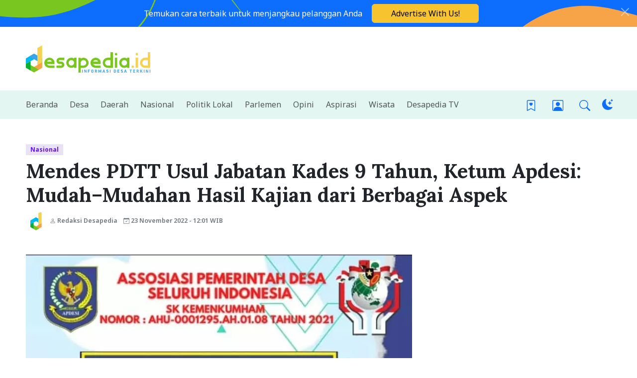

--- FILE ---
content_type: text/html; charset=UTF-8
request_url: https://www.desapedia.id/nasional/mendes-pdtt-usul-jabatan-kades-9-tahun-ketum-apdesi-mudah-mudahan-hasil-kajian-dari-berbagai-aspek/
body_size: 26528
content:
<!DOCTYPE html>
<html lang="id" prefix="og: https://ogp.me/ns#">

<head>
    <meta charset="utf-8">
    <meta name="viewport" content="width=device-width, initial-scale=1">

    <!--
  _____  ______  _____         _____  ______ _____ _____            _____ _____  
 |  __ \|  ____|/ ____|  /\   |  __ \|  ____|  __ \_   _|   /\     |_   _|  __ \ 
 | |  | | |__  | (___   /  \  | |__) | |__  | |  | || |    /  \      | | | |  | |
 | |  | |  __|  \___ \ / /\ \ |  ___/|  __| | |  | || |   / /\ \     | | | |  | |
 | |__| | |____ ____) / ____ \| |    | |____| |__| || |_ / ____ \ _ _| |_| |__| |
 |_____/|______|_____/_/    \_\_|    |______|_____/_____/_/    \_(_)_____|_____/ 
                                                                                 
                                                                                 
    DESAPEDIA.ID - Made with ❤ © 2026 Arthur Immanuel
    For request and further information please email me: konnichiwa [at] arthurimmanuel [dot] com
    -->

    <link rel="preconnect" href="https://fonts.googleapis.com">
    <link rel="preconnect" href="https://fonts.gstatic.com" crossorigin>
    
    
<!-- Optimasi Mesin Pencari oleh Rank Math - https://rankmath.com/ -->
<title>Mendes PDTT Usul Jabatan Kades 9 Tahun, Ketum Apdesi: Mudah–Mudahan Hasil Kajian dari Berbagai Aspek - Desapedia</title>
<meta name="description" content="Jakarta, desapedia.id – Menteri Desa, Pembangunan Daerah Tertinggal, dan Transmigrasi (Mendes PDTT) Abdul Halim Iskandar mewacanakan perlunya revisi"/>
<meta name="robots" content="follow, index, max-snippet:-1, max-video-preview:-1, max-image-preview:large"/>
<link rel="canonical" href="https://www.desapedia.id/nasional/mendes-pdtt-usul-jabatan-kades-9-tahun-ketum-apdesi-mudah-mudahan-hasil-kajian-dari-berbagai-aspek/" />
<meta property="og:locale" content="id_ID" />
<meta property="og:type" content="article" />
<meta property="og:title" content="Mendes PDTT Usul Jabatan Kades 9 Tahun, Ketum Apdesi: Mudah–Mudahan Hasil Kajian dari Berbagai Aspek - Desapedia" />
<meta property="og:description" content="Jakarta, desapedia.id – Menteri Desa, Pembangunan Daerah Tertinggal, dan Transmigrasi (Mendes PDTT) Abdul Halim Iskandar mewacanakan perlunya revisi" />
<meta property="og:url" content="https://www.desapedia.id/nasional/mendes-pdtt-usul-jabatan-kades-9-tahun-ketum-apdesi-mudah-mudahan-hasil-kajian-dari-berbagai-aspek/" />
<meta property="og:site_name" content="Desapedia" />
<meta property="article:publisher" content="https://www.facebook.com/desapediaonline" />
<meta property="article:author" content="https://www.facebook.com/desapediaonline/" />
<meta property="article:section" content="Nasional" />
<meta property="og:updated_time" content="2022-11-25T10:54:00+07:00" />
<meta property="fb:app_id" content="373750436367431" />
<meta property="og:image" content="https://www.desapedia.id/static/2022/11/4c1a36dda386ff94b0094cd299e93dee.webp" />
<meta property="og:image:secure_url" content="https://www.desapedia.id/static/2022/11/4c1a36dda386ff94b0094cd299e93dee.webp" />
<meta property="og:image:width" content="720" />
<meta property="og:image:height" content="478" />
<meta property="og:image:alt" content="Mendes PDTT Usul Jabatan Kades 9 Tahun, Ketum Apdesi: Mudah–Mudahan Hasil Kajian dari Berbagai Aspek" />
<meta property="og:image:type" content="image/webp" />
<meta property="article:published_time" content="2022-11-23T12:01:39+07:00" />
<meta property="article:modified_time" content="2022-11-25T10:54:00+07:00" />
<meta name="twitter:card" content="summary_large_image" />
<meta name="twitter:title" content="Mendes PDTT Usul Jabatan Kades 9 Tahun, Ketum Apdesi: Mudah–Mudahan Hasil Kajian dari Berbagai Aspek - Desapedia" />
<meta name="twitter:description" content="Jakarta, desapedia.id – Menteri Desa, Pembangunan Daerah Tertinggal, dan Transmigrasi (Mendes PDTT) Abdul Halim Iskandar mewacanakan perlunya revisi" />
<meta name="twitter:site" content="@DesapediaID" />
<meta name="twitter:creator" content="@DesapediaID" />
<meta name="twitter:image" content="https://www.desapedia.id/static/2022/11/4c1a36dda386ff94b0094cd299e93dee.webp" />
<meta name="twitter:label1" content="Ditulis oleh" />
<meta name="twitter:data1" content="Redaksi Desapedia" />
<meta name="twitter:label2" content="Waktunya membaca" />
<meta name="twitter:data2" content="1 menit" />
<script type="application/ld+json" class="rank-math-schema">{"@context":"https://schema.org","@graph":[{"@type":"Place","@id":"https://www.desapedia.id/#place","geo":{"@type":"GeoCoordinates","latitude":"-6.1768616","longitude":"106.8034929"},"hasMap":"https://www.google.com/maps/search/?api=1&amp;query=-6.1768616,106.8034929","address":{"@type":"PostalAddress","streetAddress":"Jl. Puring No.3, RT.10/RW.3, Jatipulo, Kec. Palmerah","addressLocality":"Jakarta Barat","addressRegion":"DKI Jakarta","postalCode":"11430","addressCountry":"Indonesia"}},{"@type":["NewsMediaOrganization","Organization"],"@id":"https://www.desapedia.id/#organization","name":"Desapedia","url":"https://www.desapedia.id","sameAs":["https://www.facebook.com/desapediaonline","https://twitter.com/DesapediaID"],"email":"redaksi@desapedia.id","address":{"@type":"PostalAddress","streetAddress":"Jl. Puring No.3, RT.10/RW.3, Jatipulo, Kec. Palmerah","addressLocality":"Jakarta Barat","addressRegion":"DKI Jakarta","postalCode":"11430","addressCountry":"Indonesia"},"logo":{"@type":"ImageObject","@id":"https://www.desapedia.id/#logo","url":"https://www.desapedia.id/static/2020/04/5cccbe23bc4cb66296d9a1fa10e02ead.png","contentUrl":"https://www.desapedia.id/static/2020/04/5cccbe23bc4cb66296d9a1fa10e02ead.png","caption":"Desapedia","inLanguage":"id","width":"1024","height":"1024"},"contactPoint":[{"@type":"ContactPoint","telephone":"+62215602293","contactType":"customer support"}],"location":{"@id":"https://www.desapedia.id/#place"}},{"@type":"WebSite","@id":"https://www.desapedia.id/#website","url":"https://www.desapedia.id","name":"Desapedia","publisher":{"@id":"https://www.desapedia.id/#organization"},"inLanguage":"id"},{"@type":"ImageObject","@id":"https://www.desapedia.id/static/2022/11/b5833367514a7f1aac130dfd73970a00.webp","url":"https://www.desapedia.id/static/2022/11/b5833367514a7f1aac130dfd73970a00.webp","width":"720","height":"740","inLanguage":"id"},{"@type":"BreadcrumbList","@id":"https://www.desapedia.id/nasional/mendes-pdtt-usul-jabatan-kades-9-tahun-ketum-apdesi-mudah-mudahan-hasil-kajian-dari-berbagai-aspek/#breadcrumb","itemListElement":[{"@type":"ListItem","position":"1","item":{"@id":"https://www.desapedia.id/nasional/","name":"Nasional"}},{"@type":"ListItem","position":"2","item":{"@id":"https://www.desapedia.id/nasional/mendes-pdtt-usul-jabatan-kades-9-tahun-ketum-apdesi-mudah-mudahan-hasil-kajian-dari-berbagai-aspek/","name":"Mendes PDTT Usul Jabatan Kades 9 Tahun, Ketum Apdesi: Mudah\u2013Mudahan Hasil Kajian dari Berbagai Aspek"}}]},{"@type":"WebPage","@id":"https://www.desapedia.id/nasional/mendes-pdtt-usul-jabatan-kades-9-tahun-ketum-apdesi-mudah-mudahan-hasil-kajian-dari-berbagai-aspek/#webpage","url":"https://www.desapedia.id/nasional/mendes-pdtt-usul-jabatan-kades-9-tahun-ketum-apdesi-mudah-mudahan-hasil-kajian-dari-berbagai-aspek/","name":"Mendes PDTT Usul Jabatan Kades 9 Tahun, Ketum Apdesi: Mudah\u2013Mudahan Hasil Kajian dari Berbagai Aspek - Desapedia","datePublished":"2022-11-23T12:01:39+07:00","dateModified":"2022-11-25T10:54:00+07:00","isPartOf":{"@id":"https://www.desapedia.id/#website"},"primaryImageOfPage":{"@id":"https://www.desapedia.id/static/2022/11/b5833367514a7f1aac130dfd73970a00.webp"},"inLanguage":"id","breadcrumb":{"@id":"https://www.desapedia.id/nasional/mendes-pdtt-usul-jabatan-kades-9-tahun-ketum-apdesi-mudah-mudahan-hasil-kajian-dari-berbagai-aspek/#breadcrumb"}},{"@type":"Person","@id":"https://www.desapedia.id/author/redaksi_desapedia/","name":"Redaksi Desapedia","url":"https://www.desapedia.id/author/redaksi_desapedia/","image":{"@type":"ImageObject","@id":"https://secure.gravatar.com/avatar/2d7cd6eefb95cf8df28eeac868a485201ce6316fdf02945769ceba306c40a2b9?s=96&amp;d=mm&amp;r=g","url":"https://secure.gravatar.com/avatar/2d7cd6eefb95cf8df28eeac868a485201ce6316fdf02945769ceba306c40a2b9?s=96&amp;d=mm&amp;r=g","caption":"Redaksi Desapedia","inLanguage":"id"},"sameAs":["https://www.desapedia.id/","https://www.facebook.com/desapediaonline/","https://twitter.com/https://twitter.com/DesapediaID"],"worksFor":{"@id":"https://www.desapedia.id/#organization"}},{"@type":"NewsArticle","headline":"Mendes PDTT Usul Jabatan Kades 9 Tahun, Ketum Apdesi: Mudah\u2013Mudahan Hasil Kajian dari Berbagai Aspek -","datePublished":"2022-11-23T12:01:39+07:00","dateModified":"2022-11-25T10:54:00+07:00","articleSection":"Nasional","author":{"@id":"https://www.desapedia.id/author/redaksi_desapedia/","name":"Redaksi Desapedia"},"publisher":{"@id":"https://www.desapedia.id/#organization"},"description":"Jakarta, desapedia.id \u2013 Menteri Desa, Pembangunan Daerah Tertinggal, dan Transmigrasi (Mendes PDTT) Abdul Halim Iskandar mewacanakan perlunya revisi","name":"Mendes PDTT Usul Jabatan Kades 9 Tahun, Ketum Apdesi: Mudah\u2013Mudahan Hasil Kajian dari Berbagai Aspek -","@id":"https://www.desapedia.id/nasional/mendes-pdtt-usul-jabatan-kades-9-tahun-ketum-apdesi-mudah-mudahan-hasil-kajian-dari-berbagai-aspek/#richSnippet","isPartOf":{"@id":"https://www.desapedia.id/nasional/mendes-pdtt-usul-jabatan-kades-9-tahun-ketum-apdesi-mudah-mudahan-hasil-kajian-dari-berbagai-aspek/#webpage"},"image":{"@id":"https://www.desapedia.id/static/2022/11/b5833367514a7f1aac130dfd73970a00.webp"},"inLanguage":"id","mainEntityOfPage":{"@id":"https://www.desapedia.id/nasional/mendes-pdtt-usul-jabatan-kades-9-tahun-ketum-apdesi-mudah-mudahan-hasil-kajian-dari-berbagai-aspek/#webpage"}}]}</script>
<!-- /Plugin WordPress Rank Math SEO -->


<link rel="apple-touch-icon" sizes="180x180" href="/apple-touch-icon.png">
<link rel="icon" type="image/png" sizes="32x32" href="/favicon-32x32.png">
<link rel="icon" type="image/png" sizes="16x16" href="/favicon-16x16.png">
<link rel="manifest" href="/site.webmanifest">
<link rel="mask-icon" href="/safari-pinned-tab.svg" color="#23282d">
<meta name="msapplication-TileColor" content="#2b5797">
<meta name="theme-color" content="#ffffff">

<style id='wp-img-auto-sizes-contain-inline-css'>
img:is([sizes=auto i],[sizes^="auto," i]){contain-intrinsic-size:3000px 1500px}
/*# sourceURL=wp-img-auto-sizes-contain-inline-css */
</style>
<style id='wp-block-library-inline-css'>
:root{--wp-block-synced-color:#7a00df;--wp-block-synced-color--rgb:122,0,223;--wp-bound-block-color:var(--wp-block-synced-color);--wp-editor-canvas-background:#ddd;--wp-admin-theme-color:#007cba;--wp-admin-theme-color--rgb:0,124,186;--wp-admin-theme-color-darker-10:#006ba1;--wp-admin-theme-color-darker-10--rgb:0,107,160.5;--wp-admin-theme-color-darker-20:#005a87;--wp-admin-theme-color-darker-20--rgb:0,90,135;--wp-admin-border-width-focus:2px}@media (min-resolution:192dpi){:root{--wp-admin-border-width-focus:1.5px}}.wp-element-button{cursor:pointer}:root .has-very-light-gray-background-color{background-color:#eee}:root .has-very-dark-gray-background-color{background-color:#313131}:root .has-very-light-gray-color{color:#eee}:root .has-very-dark-gray-color{color:#313131}:root .has-vivid-green-cyan-to-vivid-cyan-blue-gradient-background{background:linear-gradient(135deg,#00d084,#0693e3)}:root .has-purple-crush-gradient-background{background:linear-gradient(135deg,#34e2e4,#4721fb 50%,#ab1dfe)}:root .has-hazy-dawn-gradient-background{background:linear-gradient(135deg,#faaca8,#dad0ec)}:root .has-subdued-olive-gradient-background{background:linear-gradient(135deg,#fafae1,#67a671)}:root .has-atomic-cream-gradient-background{background:linear-gradient(135deg,#fdd79a,#004a59)}:root .has-nightshade-gradient-background{background:linear-gradient(135deg,#330968,#31cdcf)}:root .has-midnight-gradient-background{background:linear-gradient(135deg,#020381,#2874fc)}:root{--wp--preset--font-size--normal:16px;--wp--preset--font-size--huge:42px}.has-regular-font-size{font-size:1em}.has-larger-font-size{font-size:2.625em}.has-normal-font-size{font-size:var(--wp--preset--font-size--normal)}.has-huge-font-size{font-size:var(--wp--preset--font-size--huge)}.has-text-align-center{text-align:center}.has-text-align-left{text-align:left}.has-text-align-right{text-align:right}.has-fit-text{white-space:nowrap!important}#end-resizable-editor-section{display:none}.aligncenter{clear:both}.items-justified-left{justify-content:flex-start}.items-justified-center{justify-content:center}.items-justified-right{justify-content:flex-end}.items-justified-space-between{justify-content:space-between}.screen-reader-text{border:0;clip-path:inset(50%);height:1px;margin:-1px;overflow:hidden;padding:0;position:absolute;width:1px;word-wrap:normal!important}.screen-reader-text:focus{background-color:#ddd;clip-path:none;color:#444;display:block;font-size:1em;height:auto;left:5px;line-height:normal;padding:15px 23px 14px;text-decoration:none;top:5px;width:auto;z-index:100000}html :where(.has-border-color){border-style:solid}html :where([style*=border-top-color]){border-top-style:solid}html :where([style*=border-right-color]){border-right-style:solid}html :where([style*=border-bottom-color]){border-bottom-style:solid}html :where([style*=border-left-color]){border-left-style:solid}html :where([style*=border-width]){border-style:solid}html :where([style*=border-top-width]){border-top-style:solid}html :where([style*=border-right-width]){border-right-style:solid}html :where([style*=border-bottom-width]){border-bottom-style:solid}html :where([style*=border-left-width]){border-left-style:solid}html :where(img[class*=wp-image-]){height:auto;max-width:100%}:where(figure){margin:0 0 1em}html :where(.is-position-sticky){--wp-admin--admin-bar--position-offset:var(--wp-admin--admin-bar--height,0px)}@media screen and (max-width:600px){html :where(.is-position-sticky){--wp-admin--admin-bar--position-offset:0px}}

/*# sourceURL=wp-block-library-inline-css */
</style><style id='global-styles-inline-css'>
:root{--wp--preset--aspect-ratio--square: 1;--wp--preset--aspect-ratio--4-3: 4/3;--wp--preset--aspect-ratio--3-4: 3/4;--wp--preset--aspect-ratio--3-2: 3/2;--wp--preset--aspect-ratio--2-3: 2/3;--wp--preset--aspect-ratio--16-9: 16/9;--wp--preset--aspect-ratio--9-16: 9/16;--wp--preset--color--black: #000000;--wp--preset--color--cyan-bluish-gray: #abb8c3;--wp--preset--color--white: #ffffff;--wp--preset--color--pale-pink: #f78da7;--wp--preset--color--vivid-red: #cf2e2e;--wp--preset--color--luminous-vivid-orange: #ff6900;--wp--preset--color--luminous-vivid-amber: #fcb900;--wp--preset--color--light-green-cyan: #7bdcb5;--wp--preset--color--vivid-green-cyan: #00d084;--wp--preset--color--pale-cyan-blue: #8ed1fc;--wp--preset--color--vivid-cyan-blue: #0693e3;--wp--preset--color--vivid-purple: #9b51e0;--wp--preset--gradient--vivid-cyan-blue-to-vivid-purple: linear-gradient(135deg,rgb(6,147,227) 0%,rgb(155,81,224) 100%);--wp--preset--gradient--light-green-cyan-to-vivid-green-cyan: linear-gradient(135deg,rgb(122,220,180) 0%,rgb(0,208,130) 100%);--wp--preset--gradient--luminous-vivid-amber-to-luminous-vivid-orange: linear-gradient(135deg,rgb(252,185,0) 0%,rgb(255,105,0) 100%);--wp--preset--gradient--luminous-vivid-orange-to-vivid-red: linear-gradient(135deg,rgb(255,105,0) 0%,rgb(207,46,46) 100%);--wp--preset--gradient--very-light-gray-to-cyan-bluish-gray: linear-gradient(135deg,rgb(238,238,238) 0%,rgb(169,184,195) 100%);--wp--preset--gradient--cool-to-warm-spectrum: linear-gradient(135deg,rgb(74,234,220) 0%,rgb(151,120,209) 20%,rgb(207,42,186) 40%,rgb(238,44,130) 60%,rgb(251,105,98) 80%,rgb(254,248,76) 100%);--wp--preset--gradient--blush-light-purple: linear-gradient(135deg,rgb(255,206,236) 0%,rgb(152,150,240) 100%);--wp--preset--gradient--blush-bordeaux: linear-gradient(135deg,rgb(254,205,165) 0%,rgb(254,45,45) 50%,rgb(107,0,62) 100%);--wp--preset--gradient--luminous-dusk: linear-gradient(135deg,rgb(255,203,112) 0%,rgb(199,81,192) 50%,rgb(65,88,208) 100%);--wp--preset--gradient--pale-ocean: linear-gradient(135deg,rgb(255,245,203) 0%,rgb(182,227,212) 50%,rgb(51,167,181) 100%);--wp--preset--gradient--electric-grass: linear-gradient(135deg,rgb(202,248,128) 0%,rgb(113,206,126) 100%);--wp--preset--gradient--midnight: linear-gradient(135deg,rgb(2,3,129) 0%,rgb(40,116,252) 100%);--wp--preset--font-size--small: 13px;--wp--preset--font-size--medium: 20px;--wp--preset--font-size--large: 36px;--wp--preset--font-size--x-large: 42px;--wp--preset--spacing--20: 0.44rem;--wp--preset--spacing--30: 0.67rem;--wp--preset--spacing--40: 1rem;--wp--preset--spacing--50: 1.5rem;--wp--preset--spacing--60: 2.25rem;--wp--preset--spacing--70: 3.38rem;--wp--preset--spacing--80: 5.06rem;--wp--preset--shadow--natural: 6px 6px 9px rgba(0, 0, 0, 0.2);--wp--preset--shadow--deep: 12px 12px 50px rgba(0, 0, 0, 0.4);--wp--preset--shadow--sharp: 6px 6px 0px rgba(0, 0, 0, 0.2);--wp--preset--shadow--outlined: 6px 6px 0px -3px rgb(255, 255, 255), 6px 6px rgb(0, 0, 0);--wp--preset--shadow--crisp: 6px 6px 0px rgb(0, 0, 0);}:where(body) { margin: 0; }.wp-site-blocks > .alignleft { float: left; margin-right: 2em; }.wp-site-blocks > .alignright { float: right; margin-left: 2em; }.wp-site-blocks > .aligncenter { justify-content: center; margin-left: auto; margin-right: auto; }:where(.is-layout-flex){gap: 0.5em;}:where(.is-layout-grid){gap: 0.5em;}.is-layout-flow > .alignleft{float: left;margin-inline-start: 0;margin-inline-end: 2em;}.is-layout-flow > .alignright{float: right;margin-inline-start: 2em;margin-inline-end: 0;}.is-layout-flow > .aligncenter{margin-left: auto !important;margin-right: auto !important;}.is-layout-constrained > .alignleft{float: left;margin-inline-start: 0;margin-inline-end: 2em;}.is-layout-constrained > .alignright{float: right;margin-inline-start: 2em;margin-inline-end: 0;}.is-layout-constrained > .aligncenter{margin-left: auto !important;margin-right: auto !important;}.is-layout-constrained > :where(:not(.alignleft):not(.alignright):not(.alignfull)){margin-left: auto !important;margin-right: auto !important;}body .is-layout-flex{display: flex;}.is-layout-flex{flex-wrap: wrap;align-items: center;}.is-layout-flex > :is(*, div){margin: 0;}body .is-layout-grid{display: grid;}.is-layout-grid > :is(*, div){margin: 0;}body{padding-top: 0px;padding-right: 0px;padding-bottom: 0px;padding-left: 0px;}a:where(:not(.wp-element-button)){text-decoration: underline;}:root :where(.wp-element-button, .wp-block-button__link){background-color: #32373c;border-width: 0;color: #fff;font-family: inherit;font-size: inherit;font-style: inherit;font-weight: inherit;letter-spacing: inherit;line-height: inherit;padding-top: calc(0.667em + 2px);padding-right: calc(1.333em + 2px);padding-bottom: calc(0.667em + 2px);padding-left: calc(1.333em + 2px);text-decoration: none;text-transform: inherit;}.has-black-color{color: var(--wp--preset--color--black) !important;}.has-cyan-bluish-gray-color{color: var(--wp--preset--color--cyan-bluish-gray) !important;}.has-white-color{color: var(--wp--preset--color--white) !important;}.has-pale-pink-color{color: var(--wp--preset--color--pale-pink) !important;}.has-vivid-red-color{color: var(--wp--preset--color--vivid-red) !important;}.has-luminous-vivid-orange-color{color: var(--wp--preset--color--luminous-vivid-orange) !important;}.has-luminous-vivid-amber-color{color: var(--wp--preset--color--luminous-vivid-amber) !important;}.has-light-green-cyan-color{color: var(--wp--preset--color--light-green-cyan) !important;}.has-vivid-green-cyan-color{color: var(--wp--preset--color--vivid-green-cyan) !important;}.has-pale-cyan-blue-color{color: var(--wp--preset--color--pale-cyan-blue) !important;}.has-vivid-cyan-blue-color{color: var(--wp--preset--color--vivid-cyan-blue) !important;}.has-vivid-purple-color{color: var(--wp--preset--color--vivid-purple) !important;}.has-black-background-color{background-color: var(--wp--preset--color--black) !important;}.has-cyan-bluish-gray-background-color{background-color: var(--wp--preset--color--cyan-bluish-gray) !important;}.has-white-background-color{background-color: var(--wp--preset--color--white) !important;}.has-pale-pink-background-color{background-color: var(--wp--preset--color--pale-pink) !important;}.has-vivid-red-background-color{background-color: var(--wp--preset--color--vivid-red) !important;}.has-luminous-vivid-orange-background-color{background-color: var(--wp--preset--color--luminous-vivid-orange) !important;}.has-luminous-vivid-amber-background-color{background-color: var(--wp--preset--color--luminous-vivid-amber) !important;}.has-light-green-cyan-background-color{background-color: var(--wp--preset--color--light-green-cyan) !important;}.has-vivid-green-cyan-background-color{background-color: var(--wp--preset--color--vivid-green-cyan) !important;}.has-pale-cyan-blue-background-color{background-color: var(--wp--preset--color--pale-cyan-blue) !important;}.has-vivid-cyan-blue-background-color{background-color: var(--wp--preset--color--vivid-cyan-blue) !important;}.has-vivid-purple-background-color{background-color: var(--wp--preset--color--vivid-purple) !important;}.has-black-border-color{border-color: var(--wp--preset--color--black) !important;}.has-cyan-bluish-gray-border-color{border-color: var(--wp--preset--color--cyan-bluish-gray) !important;}.has-white-border-color{border-color: var(--wp--preset--color--white) !important;}.has-pale-pink-border-color{border-color: var(--wp--preset--color--pale-pink) !important;}.has-vivid-red-border-color{border-color: var(--wp--preset--color--vivid-red) !important;}.has-luminous-vivid-orange-border-color{border-color: var(--wp--preset--color--luminous-vivid-orange) !important;}.has-luminous-vivid-amber-border-color{border-color: var(--wp--preset--color--luminous-vivid-amber) !important;}.has-light-green-cyan-border-color{border-color: var(--wp--preset--color--light-green-cyan) !important;}.has-vivid-green-cyan-border-color{border-color: var(--wp--preset--color--vivid-green-cyan) !important;}.has-pale-cyan-blue-border-color{border-color: var(--wp--preset--color--pale-cyan-blue) !important;}.has-vivid-cyan-blue-border-color{border-color: var(--wp--preset--color--vivid-cyan-blue) !important;}.has-vivid-purple-border-color{border-color: var(--wp--preset--color--vivid-purple) !important;}.has-vivid-cyan-blue-to-vivid-purple-gradient-background{background: var(--wp--preset--gradient--vivid-cyan-blue-to-vivid-purple) !important;}.has-light-green-cyan-to-vivid-green-cyan-gradient-background{background: var(--wp--preset--gradient--light-green-cyan-to-vivid-green-cyan) !important;}.has-luminous-vivid-amber-to-luminous-vivid-orange-gradient-background{background: var(--wp--preset--gradient--luminous-vivid-amber-to-luminous-vivid-orange) !important;}.has-luminous-vivid-orange-to-vivid-red-gradient-background{background: var(--wp--preset--gradient--luminous-vivid-orange-to-vivid-red) !important;}.has-very-light-gray-to-cyan-bluish-gray-gradient-background{background: var(--wp--preset--gradient--very-light-gray-to-cyan-bluish-gray) !important;}.has-cool-to-warm-spectrum-gradient-background{background: var(--wp--preset--gradient--cool-to-warm-spectrum) !important;}.has-blush-light-purple-gradient-background{background: var(--wp--preset--gradient--blush-light-purple) !important;}.has-blush-bordeaux-gradient-background{background: var(--wp--preset--gradient--blush-bordeaux) !important;}.has-luminous-dusk-gradient-background{background: var(--wp--preset--gradient--luminous-dusk) !important;}.has-pale-ocean-gradient-background{background: var(--wp--preset--gradient--pale-ocean) !important;}.has-electric-grass-gradient-background{background: var(--wp--preset--gradient--electric-grass) !important;}.has-midnight-gradient-background{background: var(--wp--preset--gradient--midnight) !important;}.has-small-font-size{font-size: var(--wp--preset--font-size--small) !important;}.has-medium-font-size{font-size: var(--wp--preset--font-size--medium) !important;}.has-large-font-size{font-size: var(--wp--preset--font-size--large) !important;}.has-x-large-font-size{font-size: var(--wp--preset--font-size--x-large) !important;}
/*# sourceURL=global-styles-inline-css */
</style>

<link rel='stylesheet' id='surl-lasso-lite-css' href='https://www.desapedia.id/wp-content/plugins/simple-urls/admin/assets/css/lasso-lite.css?ver=1768474174' media='all' />
<link rel='stylesheet' id='hn/lightbox-style-css' href='https://www.desapedia.id/assets/css/lightbox-image.min.css' media='all' />
<link rel='stylesheet' id='app/0-css' href='https://www.desapedia.id/wp-content/themes/hamanami-news/public/css/app.606323.css' media='all' />
<script src="https://www.desapedia.id/wp-includes/js/jquery/jquery.min.js?ver=3.7.1" id="jquery-core-js"></script>
<script src="https://www.desapedia.id/wp-includes/js/jquery/jquery-migrate.min.js?ver=3.4.1" id="jquery-migrate-js"></script>

    <!-- Google Tag Manager -->
    <script>
        document.addEventListener('DOMContentLoaded', () => {
            setTimeout(initGTM, 3000);
        });
        document.addEventListener('scroll', initGTMOnEvent);
        document.addEventListener('mousemove', initGTMOnEvent);
        document.addEventListener('touchstart', initGTMOnEvent);

        function initGTMOnEvent(event) {
            initGTM();
            event.currentTarget.removeEventListener(event.type, initGTMOnEvent);
        }

        function initGTM() {
            if (window.gtmDidInit) {
                return false;
            }
            window.gtmDidInit = true;
            const script = document.createElement('script');
            script.type = 'text/javascript';
            script.async = true;
            script.onload = () => {
                dataLayer.push({
                    event: 'gtm.js',
                    'gtm.start': (new Date()).getTime(),
                    'gtm.uniqueEventId': 0
                });
            }
            script.src = '/assets/js/gtm.min.js?id=GTM-MCNNNWM';

            document.head.appendChild(script);
        }
    </script>
    <!-- End Google Tag Manager -->

    <!-- Start of Syndication -->
    <script async src="https://pagead2.googlesyndication.com/pagead/js/adsbygoogle.js?client=ca-pub-4550300545514425" crossorigin="anonymous"></script>
    <!-- End of Syndication -->
    
<link rel="icon" href="https://www.desapedia.id/static/2020/03/948c75d46cea6ea96e5047f92c762466-32x32.webp" sizes="32x32" />
<link rel="icon" href="https://www.desapedia.id/static/2020/03/948c75d46cea6ea96e5047f92c762466-192x192.webp" sizes="192x192" />
<link rel="apple-touch-icon" href="https://www.desapedia.id/static/2020/03/948c75d46cea6ea96e5047f92c762466-180x180.webp" />
<meta name="msapplication-TileImage" content="https://www.desapedia.id/static/2020/03/948c75d46cea6ea96e5047f92c762466-270x270.webp" />
    <script>
        const storedTheme = localStorage.getItem('theme')

        const getPreferredTheme = () => {
            if (storedTheme) {
                return storedTheme
            }
            return window.matchMedia('(prefers-color-scheme: dark)').matches ? 'dark' : 'light'
        }

        const setTheme = function(theme) {
            if (theme === 'auto' && window.matchMedia('(prefers-color-scheme: dark)').matches) {
                document.documentElement.setAttribute('data-bs-theme', 'dark')
            } else {
                document.documentElement.setAttribute('data-bs-theme', theme)
            }
        }

        setTheme(getPreferredTheme())

        window.addEventListener('DOMContentLoaded', () => {
            var el = document.querySelector('.theme-icon-active');
            if (el != 'undefined' && el != null) {
                const showActiveTheme = theme => {
                    const activeThemeIcon = document.querySelector('.theme-icon-active use')
                    const btnToActive = document.querySelector(`[data-bs-theme-value="${theme}"]`)
                    const svgOfActiveBtn = btnToActive.querySelector('.mode-switch use').getAttribute('href')

                    document.querySelectorAll('[data-bs-theme-value]').forEach(element => {
                        element.classList.remove('active')
                    })

                    btnToActive.classList.add('active')
                    activeThemeIcon.setAttribute('href', svgOfActiveBtn)
                }

                window.matchMedia('(prefers-color-scheme: dark)').addEventListener('change', () => {
                    if (storedTheme !== 'light' || storedTheme !== 'dark') {
                        setTheme(getPreferredTheme())
                    }
                })

                showActiveTheme(getPreferredTheme())

                document.querySelectorAll('[data-bs-theme-value]')
                .forEach(toggle => {
                    toggle.addEventListener('click', () => {
                        const theme = toggle.getAttribute('data-bs-theme-value')
                        localStorage.setItem('theme', theme)
                        setTheme(theme)
                        showActiveTheme(theme)
                    })
                })
            }
        })
    </script>
    <!-- Google tag (gtag.js) -->
    <script async type="application/javascript" src="https://news.google.com/swg/js/v1/swg-basic.js"></script>
    <script async src="https://www.googletagmanager.com/gtag/js?id=G-6QTVSZYDZT"></script>
    <script>
        window.dataLayer = window.dataLayer || [];
        function gtag(){dataLayer.push(arguments);}
        gtag('js', new Date());
        gtag('config', 'G-6QTVSZYDZT');
    </script>
    <script>
        (self.SWG_BASIC = self.SWG_BASIC || []).push(basicSubscriptions => {
            basicSubscriptions.init({
                type: "NewsArticle",
                isPartOfType: ["Product"],
                isPartOfProductId: "CAowqMW0DA:openaccess",
                clientOptions: {
                    theme: "light",
                    lang: "id"
                },
            });
        });
    </script>

    <script>function loadDelayedScripts(){let e=document.createElement("script");e.src="https://cloud.umami.is/script.js",e.defer=!0,e.setAttribute("data-website-id","64c13cd5-8ec6-44ce-9996-b8a6fb474a03"),document.head.appendChild(e);let t=document.createElement("script");t.src="//pl26892103.effectivegatecpm.com/aa/56/d2/aa56d2ad14d862dfbab1e2f2e312f1e3.js",t.defer=!0,document.head.appendChild(t)}document.addEventListener("DOMContentLoaded",function(){setTimeout(loadDelayedScripts,5e3)});</script>
    
        
    <style>.comment-list .comment{margin-bottom:1rem;padding:1rem;background-color:var(--bs-secondary-bg-subtle);border-radius:.5rem}.comment-list .avatar{border-radius:50rem;margin-right:.25rem}</style><link rel='stylesheet' id='fluent-form-styles-css' href='https://www.desapedia.id/wp-content/plugins/fluentform/assets/css/fluent-forms-public.css?ver=6.1.14' media='all' />
<link rel='stylesheet' id='fluentform-public-default-css' href='https://www.desapedia.id/wp-content/plugins/fluentform/assets/css/fluentform-public-default.css?ver=6.1.14' media='all' />
</head>

<body class="wp-singular post-template-default single single-post postid-9757 single-format-standard wp-embed-responsive wp-theme-hamanami-news mendes-pdtt-usul-jabatan-kades-9-tahun-ketum-apdesi-mudah-mudahan-hasil-kajian-dari-berbagai-aspek">
        
    <div id="app" class="position-relative">
        <a class="visually-hidden visually-hidden-focusable" href="#main">
    Lewati ke konten
</a>

<div class="alert alert-warning py-2 m-0 bg-success border-0 rounded-0 alert-dismissible fade show text-center overflow-hidden"
    role="alert">

    <figure class="position-absolute top-50 start-50 translate-middle">
        <svg width="1848" height="481" viewBox="0 0 1848.9 481.8" xmlns="http://www.w3.org/2000/svg"><path fill="#79c620" d="m779.4 251c-10.3-11.5-19.9-23.8-29.4-36.1-9-11.6-18.4-22.8-27.1-34.7-15.3-21.2-30.2-45.8-54.8-53.3-10.5-3.2-21.6-3.2-30.6 2.5-7.6 4.8-13 12.6-17.3 20.9-10.8 20.6-16.1 44.7-24.6 66.7-7.9 20.2-19.4 38.6-33.8 54.3-14.7 16.2-31.7 30-50.4 41-15.9 9.4-33.4 17.2-52 19.3-18.4 2-38-2.5-56.5-6.2-22.4-4.4-45.1-9.7-67.6-10.9-9.8-0.5-19.8-0.3-29.1 2.3-9.8 2.8-18.7 8.6-26.6 15.2-17.3 14.5-30.2 34.4-43.7 52.9-12.9 17.6-26.8 34.9-45.4 45.4-19.5 11-42.6 12.1-65 6.6-52.3-13.1-93.8-56.5-127.9-101.5-8.8-11.6-17.3-23.4-25.6-35.4-0.6-0.9-1.1-1.8-1.6-2.7-1.1-2.4-0.9-2.6 0.6-1.2 1 0.9 1.9 1.9 2.7 3 35.3 47.4 71.5 98.5 123.2 123.9 22.8 11.2 48.2 17.2 71.7 12.2 23-5 40.6-21.2 55.3-39.7 24.5-30.7 46.5-75.6 87.1-83 19.5-3.5 40.7 0.1 60.6 3.7 21.2 3.9 42.3 9.1 63.6 11.7 17.8 2.3 35.8-0.1 52.2-7 20-8.1 38.4-20.2 54.8-34.6 16.2-14.1 31-30.7 41.8-50.4 11.1-20.2 17-43.7 24.9-65.7 6.1-16.9 13.8-36.2 29.3-44.5 16.1-8.6 37.3-1.9 52.3 10.6 18.7 15.6 31.2 39.2 46.7 58.2"></path><path fill="#f7a348" d="m1157.9 344.9c9.8 7.6 18.9 15.8 28.1 24 8.6 7.7 17.6 15.2 26 23.2 14.8 14.2 29.5 30.9 51.2 34.7 9.3 1.6 18.8 0.9 26.1-3.8 6.1-3.9 10.2-9.9 13.2-16.2 7.6-15.6 10.3-33.2 15.8-49.6 5.2-15.1 13.6-29 24.7-41.3 11.4-12.6 24.8-23.6 40-32.8 12.9-7.8 27.3-14.6 43.1-17.3 15.6-2.6 32.8-0.7 49 0.7 19.6 1.7 39.4 4 58.8 3.4 8.4-0.3 17-1.1 24.8-3.6 8.2-2.7 15.4-7.4 21.6-12.7 13.7-11.6 23.1-26.7 33.3-40.9 9.6-13.5 20.2-26.9 35.3-35.6 15.8-9.2 35.6-11.6 55.2-9.1 45.7 5.8 84.8 34.3 117.6 64.4 8.7 8 17.2 16.2 25.6 24.6 2.5 3.2 1.9 3-1.2 1-34.3-32-69.7-66.9-116.5-81.9-20.5-6.5-42.7-9.2-62.4-4-19.3 5.1-33.1 17.9-44.3 32.2-18.5 23.7-33.9 57.5-68.1 65.5-16.5 3.8-34.9 2.6-52.3 1.3-18.5-1.4-37-3.7-55.4-4.2-15.5-0.5-30.7 2.5-44.2 8.5-16.5 7.2-31.3 17.1-44.3 28.5-12.8 11.2-24.1 24.1-31.9 39-7.9 15.3-11.1 32.5-16.2 48.9-3.9 12.6-9 26.9-21.6 33.9-13.1 7.3-31.9 3.8-45.7-4.1-17.2-10-29.9-26.1-44.6-38.8"></path><path fill="#f7a348" d="m1840.8 379c-8.8 40.3-167.8 79.9-300.2 45.3-42.5-11.1-91.4-32-138.7-11.6-38.7 16.7-55 66-90.8 67.4-25.1 1-48.6-20.3-58.1-39.8-31-63.3 50.7-179.9 155.7-208.1 50.4-13.5 97.3-3.2 116.1 1.6 36.3 9.3 328.6 87.4 316 145.2z"></path><path fill="#79c620" d="M368.3,247.3C265.6,257.2,134,226,110.9,141.5C85,47.2,272.5-9.4,355.5-30.7s182.6-31.1,240.8-18.6    C677.6-31.8,671.5,53.9,627,102C582.6,150.2,470.9,237.5,368.3,247.3z"></path></svg>
    </figure>

    <div class="position-relative">
        <div class="container">
            <div class="row justify-content-center ">
                <div class="col-xl-7">
                    <div class="row g-3">
                        <div class="col-xl-8 align-self-center">
                            <p class="text-white mb-0">Temukan cara terbaik untuk menjangkau pelanggan Anda</p>
                        </div>
                        <div class="col-xl-4">
                            <div class="d-grid gap-2">
                                <a target="_blank" href="/advertising/" class="btn btn-xs btn-warning">Advertise With Us!</a>
                            </div>
                        </div>
                    </div>
                </div>
            </div>
        </div>
    </div>

    <button type="button" class="btn-close btn-close-white opacity-9 p-3" data-bs-dismiss="alert" aria-label="Close"></button>

</div>
<header class="position-relative z-index-1020" itemtype="https://schema.org/WPHeader" itemscope>
    <div class="container py-3">
        <div class="row justify-content-sm-between align-items-sm-center">

            <div class="col-xl-4">
            <p class="h1 mb-0">
    
    <a class="navbar-brand d-inline-block mb-3 mb-xl-0" href="https://www.desapedia.id/" title="Desapedia" style="max-width:15.625rem">
        <svg class="w-100" fill-rule="evenodd" clip-rule="evenodd" image-rendering="optimizeQuality" shape-rendering="geometricPrecision" text-rendering="geometricPrecision" viewBox="0 0 1222 270"><defs></defs><path fill="#00b7ef" d="M0 184v-54l40-24 40-23 40 23 7 5z"></path><path fill="#3da5e5" d="M33 110l7-4 40-23 40 23 40 24v54z"></path><path fill="#f5d252" d="M160 0v222l-40 23-7 4V27z"></path><path fill="#f7a348" d="M80 268l-40-23-7-4 127-73v54l-40 23z"></path><path fill="#79c620" d="M80 268l-40-23-40-23v-38l14-8 113 65-7 4z"></path><path fill="#0baf34" d="M47 249l-7-4-40-23v-38l47-27z"></path><path fill="#79c620" fill-rule="nonzero" d="M993 223h24V123h-24v8c-8-5-17-8-26-8-14 0-26 5-36 15-10 9-14 21-14 35s4 25 14 35 22 15 36 15c9 0 18-2 26-8v8zm-45-31c-5-5-8-12-8-19s3-14 8-19 11-8 19-8c7 0 13 3 19 8 5 5 7 12 7 19s-2 14-7 19c-6 5-12 8-19 8-8 0-14-3-19-8zm-74-69v99h23v-99h-23zm0-35c0 8 4 12 12 12 7 0 11-4 11-12s-4-12-11-12c-8 0-12 4-12 12zm-43-19v54h-26c-14 0-26 5-36 15-9 10-14 21-14 35s5 26 14 35c10 10 22 15 36 15h50V69h-24zm-26 131c-8 0-14-3-19-8s-8-12-8-19 3-13 8-19c5-5 11-8 19-8h26v54h-26zm-120-54c12 0 20 5 24 15h-48c5-10 13-15 24-15zm50 54h-50c-3 0-7-1-10-2-6-3-11-7-14-13h74v-12c0-6-1-13-3-19-3-6-7-12-11-16-10-10-22-15-36-15s-25 5-35 15c-10 9-15 21-15 35 0 22 11 38 31 46 7 3 13 4 19 4h50v-23zm-169 23c14 0 26-5 35-15 10-9 15-21 15-35s-5-25-15-35c-9-10-21-15-35-15-10 0-18 3-27 8v-7h-23v146h23v-47h27zm0-23h-27v-27c0-7 3-13 8-19 5-5 12-8 19-8s14 3 19 8c5 6 8 12 8 19 0 8-3 14-8 19s-12 8-19 8zm-93 23h24V123h-24v8c-8-5-16-8-26-8-14 0-26 5-36 15-9 9-14 21-14 35s5 25 14 35c10 10 22 15 36 15 9 0 18-2 26-8v8zm-45-31c-5-5-8-12-8-19s3-14 8-19 11-8 19-8c7 0 13 3 18 8 6 5 8 12 8 19s-2 14-8 19c-5 5-11 8-18 8-8 0-14-3-19-8zm-127 31h46c8 0 15-3 21-9s9-13 9-22c0-8-3-16-9-22s-13-9-21-9h-15c-2 0-4-1-6-2-1-1-2-3-2-5s1-4 2-5c2-2 3-3 6-3h45v-23h-45c-9 0-16 3-22 9s-9 13-9 22c0 8 3 16 9 22s13 9 22 9v-1h15v1c2 0 4 1 5 2s2 3 2 5-1 4-2 5c-1 2-3 3-5 3h-46v23zm-70-77c11 0 20 5 24 15h-48c5-10 13-15 24-15zm50 54h-50c-3 0-7-1-10-2-6-3-11-7-14-13h74v-12c0-6-1-13-3-19-3-6-7-12-11-16-10-10-22-15-36-15s-25 5-35 15c-10 9-15 21-15 35 0 22 11 38 31 46 7 3 13 4 19 4h50v-23z"></path><path fill="#f5d252" fill-rule="nonzero" d="M1198 69v54h-27c-14 0-25 5-35 15s-15 21-15 35 5 26 15 35c10 10 21 15 35 15h50V69h-23zm-27 131c-8 0-14-3-19-8s-8-12-8-19 3-13 8-19c5-5 11-8 19-8h27v54h-27zm-93-77v99h24v-99h-24zm0-35c0 8 4 12 12 12s12-4 12-12-4-12-12-12-12 4-12 12zm-40 124c0 7 3 11 11 11s12-4 12-11c0-8-4-12-12-12s-11 4-11 12z"></path><path fill="#3da5e5" fill-rule="nonzero" d="M552 241h6v29h-6v-29zm21 0h6l10 18v-18h6v29h-5c-1 0-1-1-1-1l-10-18h-1v19h-5v-29zm36 0h20v5h-13v7h11v4c0 1 0 1-1 1h-10v11s0 1-1 1h-5l-1-1v-28zm33 22c-1-2-1-4-1-8s0-6 1-8c2-4 5-7 11-7 5 0 9 3 10 7 1 2 1 4 1 8s0 6-1 8c-1 5-5 7-10 7-6 0-9-2-11-7zm15-2c0-1 1-2 1-6s-1-5-1-6c0-2-2-3-4-3-3 0-4 1-5 3v12c1 2 2 4 5 4 2 0 4-2 4-4zm37 9c-1 0-1-1-1-1l-5-10h-4v10s0 1-1 1h-5v-29h12c5 0 9 3 9 9 0 3-2 6-5 8l6 11v1h-6zm-1-20c0-3-1-4-4-4h-5v7h5c3 0 4-1 4-3zm20-9h6l8 16 7-16h6v29h-5l-1-1v-16l-5 12c-1 0-1 1-1 1h-3l-1-1-5-12v16s0 1-1 1h-5v-29zm49 0h7l9 28v1h-5c-1 0-1-1-1-1l-2-5h-10l-1 5-1 1h-6v-1l10-28zm7 18l-4-10-3 10h7zm20 7v-1l3-3c0-1 1-1 1 0 2 1 4 3 8 3 3 0 4-2 4-4s-1-3-4-3h-2c-5-1-9-4-9-9s4-9 10-9c4 0 8 1 10 3 1 0 1 0 0 1l-2 4h-1c-2-2-4-2-7-2-2 0-3 1-3 3 0 1 1 2 4 3h2c6 1 9 4 9 9s-4 9-12 9c-4 0-9-2-11-4zm36-25h6v28s0 1-1 1h-5v-29zm39 0h11c6 0 9 2 10 6 1 2 1 3 1 8s0 6-1 8c-1 4-4 7-10 7h-10c-1 0-1-1-1-1v-28zm7 23h3c3 0 5-1 5-3 1-1 1-2 1-6s0-5-1-6c0-2-2-3-5-3h-3-1v18h1zm29-23h19v5h-13v6h11v6h-11v6h13v6h-19v-29zm31 25v-1l4-3c0-1 0-1 0 0 2 1 5 3 8 3s4-2 4-4-1-3-4-3h-2c-5-1-9-4-9-9s4-9 11-9c3 0 7 1 9 3 1 0 1 0 0 1l-2 4h-1c-2-2-4-2-6-2-3 0-4 1-4 3 0 1 1 2 4 3h2c6 1 9 4 9 9s-4 9-11 9c-5 0-9-2-12-4zm43-25h7l10 28s0 1-1 1h-5c-1 0-1-1-1-1l-1-5h-10l-2 5s0 1-1 1h-5c-1 0-1-1-1-1l10-28zm7 18l-3-10-4 10h7zm47 11c-1 0-1-1-1-1v-23h-8v-5h22v5h-8v24h-5zm26-29h19v5h-13v6h11v6h-11v6h13v6h-19v-29zm49 29c-1 0-1-1-1-1l-5-10h-4v10s0 1-1 1h-5v-29h12c6 0 9 3 9 9 0 3-2 6-5 8l6 11v1h-6zm-1-20c0-3-1-4-4-4h-5v7h5c3 0 4-1 4-3zm20-9h6v13l10-13h7l-9 11 10 17v1h-7v-1l-7-12-4 5v8h-6v-29zm36 0h7v28l-1 1h-5l-1-1v-28zm21 0h6l10 18h1v-18h5v29h-5c-1 0-1-1-1-1l-10-18v18l-1 1h-5v-29zm37 0h6v29h-6v-29z"></path></svg>
    </a>

            </p>
    </div>
<div class="col-xl-8">
    <div class="d-none d-xl-block text-end position-relative">
    <ins class="adsbygoogle" style="display:inline-block;width:728px;height:90px" data-ad-client="ca-pub-4550300545514425" data-ad-slot="4399337179"></ins>
    <script>(adsbygoogle = window.adsbygoogle || []).push({});</script>
</div></div>
        </div>
    </div>

    <div class="navbar-sticky header-static">
        <nav class="navbar navbar-expand-xl bg-soft-green" aria-label="Main Menu">
            <div class="container px-xl-0">
                <button class="navbar-toggler p-0 border-0" type="button" data-bs-toggle="offcanvas" data-bs-target="#mainNavigation" aria-controls="mainNavigation">
                    <span class="navbar-toggler-icon"></span>
                </button>
                <div class="offcanvas offcanvas-end border-0" tabindex="-1" id="mainNavigation" aria-labelledby="mainNavigationLabel">
                    <div class="offcanvas-header">
                        <p class="lead fw-bolder offcanvas-title" id="mainNavigationLabel">Navigasi Laman</p>
                        <button type="button" class="btn-close" data-bs-dismiss="offcanvas" aria-label="Close"></button>
                    </div>
                    <div class="offcanvas-body">
                        <div class="menu-main-menu-container"><ul id="menu-main-menu" class="navbar-nav" itemscope itemtype="http://www.schema.org/SiteNavigationElement"><li  class="home-link menu-item menu-item-type-post_type menu-item-object-page menu-item-home menu-item-9867 nav-item"><a title="Desapedia" itemprop="url" href="https://www.desapedia.id/" class="nav-link"><span itemprop="name" class="menu-hover-line position-relative">Beranda</span></a></li>
<li  class="menu-kategori-desa menu-item menu-item-type-taxonomy menu-item-object-category menu-item-11 nav-item"><a title="Berita Desa" itemprop="url" href="https://www.desapedia.id/desa/" class="nav-link"><span itemprop="name" class="menu-hover-line position-relative">Desa</span></a></li>
<li  class="menu-kategori-daerah menu-item menu-item-type-taxonomy menu-item-object-category menu-item-10 nav-item"><a title="Berita Daerah" itemprop="url" href="https://www.desapedia.id/daerah/" class="nav-link"><span itemprop="name" class="menu-hover-line position-relative">Daerah</span></a></li>
<li  class="menu-kategori-nasional menu-item menu-item-type-taxonomy menu-item-object-category current-post-ancestor current-menu-parent current-post-parent menu-item-12 nav-item"><a title="Berita Nasional" itemprop="url" href="https://www.desapedia.id/nasional/" class="nav-link"><span itemprop="name" class="menu-hover-line position-relative">Nasional</span></a></li>
<li  class="menu-kategori-politik menu-item menu-item-type-taxonomy menu-item-object-category menu-item-644 nav-item"><a title="Berita Politik Lokal" itemprop="url" href="https://www.desapedia.id/politik/" class="nav-link"><span itemprop="name" class="menu-hover-line position-relative">Politik Lokal</span></a></li>
<li  class="menu-kategori-parlemen menu-item menu-item-type-taxonomy menu-item-object-category menu-item-645 nav-item"><a title="Berita Parlemen" itemprop="url" href="https://www.desapedia.id/parlemen/" class="nav-link"><span itemprop="name" class="menu-hover-line position-relative">Parlemen</span></a></li>
<li  class="menu-kategori-opini menu-item menu-item-type-taxonomy menu-item-object-category menu-item-13 nav-item"><a title="Opini Desa" itemprop="url" href="https://www.desapedia.id/opini/" class="nav-link"><span itemprop="name" class="menu-hover-line position-relative">Opini</span></a></li>
<li  class="menu-kategori-aspirasi menu-item menu-item-type-taxonomy menu-item-object-category menu-item-78 nav-item"><a title="Aspirasi Desa" itemprop="url" href="https://www.desapedia.id/aspirasi/" class="nav-link"><span itemprop="name" class="menu-hover-line position-relative">Aspirasi</span></a></li>
<li  class="menu-kategori-wisata menu-item menu-item-type-taxonomy menu-item-object-category menu-item-14 nav-item"><a title="Wisata Desa" itemprop="url" href="https://www.desapedia.id/wisata/" class="nav-link"><span itemprop="name" class="menu-hover-line position-relative">Wisata</span></a></li>
<li  class="menu-kategori-tv menu-item menu-item-type-taxonomy menu-item-object-category menu-item-8826 nav-item"><a title="Desapedia TV" itemprop="url" href="https://www.desapedia.id/tv/" class="nav-link"><span itemprop="name" class="menu-hover-line position-relative">Desapedia TV</span></a></li>
</ul></div>
                    </div>
                </div>
                <div class="nav flex-nowrap align-items-center">
    
    <div class="nav-item">
        <button type="button" class="nav-link" aria-label="Bookmark" title="Bookmark" data-bs-toggle="modal" data-bs-target="#bookmarkModal">
            <svg width="22" height="22" class="bi bi-bookmark-heart fs-4" xmlns="http://www.w3.org/2000/svg" fill="currentColor" viewBox="0 0 16 16"><path fill-rule="evenodd" d="M8 4.41c1.387-1.425 4.854 1.07 0 4.277C3.146 5.48 6.613 2.986 8 4.412z"/><path d="M2 2a2 2 0 0 1 2-2h8a2 2 0 0 1 2 2v13.5a.5.5 0 0 1-.777.416L8 13.101l-5.223 2.815A.5.5 0 0 1 2 15.5V2zm2-1a1 1 0 0 0-1 1v12.566l4.723-2.482a.5.5 0 0 1 .554 0L13 14.566V2a1 1 0 0 0-1-1H4z"/></svg>
        </button>
    </div>
    
    <div class="nav-item">
        <a class="nav-link" href="/wp-login.php" title="Login Desapedia">
            <svg width="22" height="22" class="bi bi-bookmark-heart fs-4" xmlns="http://www.w3.org/2000/svg" fill="currentColor" viewBox="0 0 16 16"><path d="M11 6a3 3 0 1 1-6 0 3 3 0 0 1 6 0z"/><path d="M2 0a2 2 0 0 0-2 2v12a2 2 0 0 0 2 2h12a2 2 0 0 0 2-2V2a2 2 0 0 0-2-2H2zm12 1a1 1 0 0 1 1 1v12a1 1 0 0 1-1 1v-1c0-1-1-4-6-4s-6 3-6 4v1a1 1 0 0 1-1-1V2a1 1 0 0 1 1-1h12z"/></svg>
        </a>
    </div>

    <div class="nav-item dropdown nav-search">
        <a class="nav-link text-uppercase" role="button" href="#" id="navSearch" data-bs-toggle="dropdown" aria-expanded="false" title="Cari Berita Desa">
            <svg width="22" height="22" class="bi bi-bookmark-heart fs-4" xmlns="http://www.w3.org/2000/svg" fill="currentColor" viewBox="0 0 16 16"><path d="M11.742 10.344a6.5 6.5 0 1 0-1.397 1.398h-.001c.03.04.062.078.098.115l3.85 3.85a1 1 0 0 0 1.415-1.414l-3.85-3.85a1.007 1.007 0 0 0-.115-.1zM12 6.5a5.5 5.5 0 1 1-11 0 5.5 5.5 0 0 1 11 0z"/></svg>
        </a>
        <div class="dropdown-menu dropdown-menu-end shadow rounded p-2" aria-labelledby="navSearch">
            <form role="search" method="get" class="input-group" action="https://www.desapedia.id/">
    <input class="form-control border-success" type="search" placeholder="Cari Berita&hellip;" aria-label="Cari berita desa" value=""  name="s">
    <button class="btn btn-success m-0" type="submit">Search</button>
</form>        </div>
    </div>

    <div class="nav-item dropdown">
        <button class="btn btn-link nav-link py-2 px-0 px-lg-2 d-flex align-items-center" id="bd-theme" type="button" aria-expanded="false" data-bs-toggle="dropdown" data-bs-display="static" title="Pilih Mode">
            <svg xmlns="http://www.w3.org/2000/svg" width="22" height="22" fill="currentColor" class="bi bi-moon-stars-fill theme-icon-active" viewBox="0 0 16 16">
                <path d="M6 .278a.768.768 0 0 1 .08.858 7.208 7.208 0 0 0-.878 3.46c0 4.021 3.278 7.277 7.318 7.277.527 0 1.04-.055 1.533-.16a.787.787 0 0 1 .81.316.733.733 0 0 1-.031.893A8.349 8.349 0 0 1 8.344 16C3.734 16 0 12.286 0 7.71 0 4.266 2.114 1.312 5.124.06A.752.752 0 0 1 6 .278z" /><path d="M10.794 3.148a.217.217 0 0 1 .412 0l.387 1.162c.173.518.579.924 1.097 1.097l1.162.387a.217.217 0 0 1 0 .412l-1.162.387a1.734 1.734 0 0 0-1.097 1.097l-.387 1.162a.217.217 0 0 1-.412 0l-.387-1.162A1.734 1.734 0 0 0 9.31 6.593l-1.162-.387a.217.217 0 0 1 0-.412l1.162-.387a1.734 1.734 0 0 0 1.097-1.097l.387-1.162zM13.863.099a.145.145 0 0 1 .274 0l.258.774c.115.346.386.617.732.732l.774.258a.145.145 0 0 1 0 .274l-.774.258a1.156 1.156 0 0 0-.732.732l-.258.774a.145.145 0 0 1-.274 0l-.258-.774a1.156 1.156 0 0 0-.732-.732l-.774-.258a.145.145 0 0 1 0-.274l.774-.258c.346-.115.617-.386.732-.732L13.863.1z" />
                <use href="#"></use>
            </svg>
        </button>

        <ul class="dropdown-menu min-w-auto dropdown-menu-end" aria-labelledby="bd-theme">
            <li class="mb-1">
                <button type="button" class="dropdown-item d-flex align-items-center" data-bs-theme-value="light" title="Klik untuk pilih mode terang berdasarkan tema perangkat Anda">
                    <svg width="16" height="16" fill="currentColor" class="bi bi-brightness-high-fill fa-fw mode-switch me-1" viewBox="0 0 16 16">
                        <path d="M12 8a4 4 0 1 1-8 0 4 4 0 0 1 8 0zM8 0a.5.5 0 0 1 .5.5v2a.5.5 0 0 1-1 0v-2A.5.5 0 0 1 8 0zm0 13a.5.5 0 0 1 .5.5v2a.5.5 0 0 1-1 0v-2A.5.5 0 0 1 8 13zm8-5a.5.5 0 0 1-.5.5h-2a.5.5 0 0 1 0-1h2a.5.5 0 0 1 .5.5zM3 8a.5.5 0 0 1-.5.5h-2a.5.5 0 0 1 0-1h2A.5.5 0 0 1 3 8zm10.657-5.657a.5.5 0 0 1 0 .707l-1.414 1.415a.5.5 0 1 1-.707-.708l1.414-1.414a.5.5 0 0 1 .707 0zm-9.193 9.193a.5.5 0 0 1 0 .707L3.05 13.657a.5.5 0 0 1-.707-.707l1.414-1.414a.5.5 0 0 1 .707 0zm9.193 2.121a.5.5 0 0 1-.707 0l-1.414-1.414a.5.5 0 0 1 .707-.707l1.414 1.414a.5.5 0 0 1 0 .707zM4.464 4.465a.5.5 0 0 1-.707 0L2.343 3.05a.5.5 0 1 1 .707-.707l1.414 1.414a.5.5 0 0 1 0 .708z" />
                        <use href="#"></use>
                    </svg>Mode Terang
                </button>
            </li>
            <li class="mb-1">
                <button type="button" class="dropdown-item d-flex align-items-center" data-bs-theme-value="dark" title="Klik untuk pilih mode gelap berdasarkan tema perangkat Anda">
                    <svg xmlns="http://www.w3.org/2000/svg" width="16" height="16" fill="currentColor" class="bi bi-moon-stars-fill fa-fw mode-switch me-1" viewBox="0 0 16 16">
                        <path d="M6 .278a.768.768 0 0 1 .08.858 7.208 7.208 0 0 0-.878 3.46c0 4.021 3.278 7.277 7.318 7.277.527 0 1.04-.055 1.533-.16a.787.787 0 0 1 .81.316.733.733 0 0 1-.031.893A8.349 8.349 0 0 1 8.344 16C3.734 16 0 12.286 0 7.71 0 4.266 2.114 1.312 5.124.06A.752.752 0 0 1 6 .278z" /><path d="M10.794 3.148a.217.217 0 0 1 .412 0l.387 1.162c.173.518.579.924 1.097 1.097l1.162.387a.217.217 0 0 1 0 .412l-1.162.387a1.734 1.734 0 0 0-1.097 1.097l-.387 1.162a.217.217 0 0 1-.412 0l-.387-1.162A1.734 1.734 0 0 0 9.31 6.593l-1.162-.387a.217.217 0 0 1 0-.412l1.162-.387a1.734 1.734 0 0 0 1.097-1.097l.387-1.162zM13.863.099a.145.145 0 0 1 .274 0l.258.774c.115.346.386.617.732.732l.774.258a.145.145 0 0 1 0 .274l-.774.258a1.156 1.156 0 0 0-.732.732l-.258.774a.145.145 0 0 1-.274 0l-.258-.774a1.156 1.156 0 0 0-.732-.732l-.774-.258a.145.145 0 0 1 0-.274l.774-.258c.346-.115.617-.386.732-.732L13.863.1z" />
                        <use href="#"></use>
                    </svg>Mode Gelap
                </button>
            </li>
            <li>
                <button type="button" class="dropdown-item d-flex align-items-center active" data-bs-theme-value="auto" title="Klik untuk pilih mode background otomatis berdasarkan tema perangkat Anda">
                    <svg xmlns="http://www.w3.org/2000/svg" width="16" height="16" fill="currentColor" class="bi bi-circle-half fa-fw mode-switch me-1" viewBox="0 0 16 16"><path d="M8 15A7 7 0 1 0 8 1v14zm0 1A8 8 0 1 1 8 0a8 8 0 0 1 0 16z" />
                        <use href="#"></use>
                    </svg>Mode Otomatis
                </button>
            </li>
        </ul>
    </div>

</div>            </div>
        </nav>
    </div>

    <div class="container py-3 d-block d-xl-none position-relative">
    <ins class="adsbygoogle" style="display:inline-block;width:300px;height:250px" data-ad-client="ca-pub-4550300545514425" data-ad-slot="7116702763"></ins>
    <script>(adsbygoogle = window.adsbygoogle || []).push({});</script>
</div>
</header>

<main id="main" class="main">
                                            <article class="post-9757 post type-post status-publish format-standard has-post-thumbnail hentry category-nasional" itemtype="https://schema.org/CreativeWork" itemscope>
    <header>
        <div class="container pt-lg-3 pt-lg-5">
            <div class="row align-items-center">

                <div class="col-12">
                    <ul class="post-meta post-taxonomy list-unstyled list-group list-group-horizontal"><li>
                <a  class="badge bg-badge nasional text-decoration-none rounded-0 mb-2"
                    href="https://www.desapedia.id/nasional/"
                    title="Lihat Semua Berita Nasional">Nasional</a>
            </li></ul>                    
                    <h1 class="display-6 fw-bold">Mendes PDTT Usul Jabatan Kades 9 Tahun, Ketum Apdesi: Mudah–Mudahan Hasil Kajian dari Berbagai Aspek</h1>

                    <ul class="nav nav-divider align-items-center d-inline-block small">
    <li class="nav-item d-none d-md-inline-block position-relative lh-1 author-vcard-container me-2">
        <div class="d-block align-middle">
            <div class="d-flex align-items-center position-relative">
                <div class="avatar avatar-xs me-2">
                    <img src="https://secure.gravatar.com/avatar/2d7cd6eefb95cf8df28eeac868a485201ce6316fdf02945769ceba306c40a2b9?s=40&#038;d=mm&#038;r=g" width="40" height="40" alt="Redaksi Desapedia" class="avatar avatar-40 wp-user-avatar wp-user-avatar-40 photo avatar-default img-fluid rounded-pill" />                </div>
                <span class="author vcard text-reset btn-link small fw-semibold" itemprop="author" itemtype="https://schema.org/Person" itemscope>
                    <a href="https://www.desapedia.id/author/redaksi_desapedia/" rel="author" class="fn link-secondary" itemprop="url">
                        <svg width="12" height="12" class="align-top" xmlns="http://www.w3.org/2000/svg" width="16" height="16" fill="currentColor" class="bi bi-person" viewBox="0 0 16 16">
  <path d="M8 8a3 3 0 1 0 0-6 3 3 0 0 0 0 6zm2-3a2 2 0 1 1-4 0 2 2 0 0 1 4 0zm4 8c0 1-1 1-1 1H3s-1 0-1-1 1-4 6-4 6 3 6 4zm-1-.004c-.001-.246-.154-.986-.832-1.664C11.516 10.68 10.289 10 8 10c-2.29 0-3.516.68-4.168 1.332-.678.678-.83 1.418-.832 1.664h10z"/>
</svg> Redaksi Desapedia
                    </a>
                </span>
            </div>
        </div>
    </li>
    <li class="nav-item d-inline-block align-middle small lh-1 fw-semibold text-secondary">
        <svg width="12" height="12" class="align-top" xmlns="http://www.w3.org/2000/svg" width="16" height="16" fill="currentColor" class="bi bi-calendar-check" viewBox="0 0 16 16">
  <path d="M10.854 7.146a.5.5 0 0 1 0 .708l-3 3a.5.5 0 0 1-.708 0l-1.5-1.5a.5.5 0 1 1 .708-.708L7.5 9.793l2.646-2.647a.5.5 0 0 1 .708 0z"/>
  <path d="M3.5 0a.5.5 0 0 1 .5.5V1h8V.5a.5.5 0 0 1 1 0V1h1a2 2 0 0 1 2 2v11a2 2 0 0 1-2 2H2a2 2 0 0 1-2-2V3a2 2 0 0 1 2-2h1V.5a.5.5 0 0 1 .5-.5zM1 4v10a1 1 0 0 0 1 1h12a1 1 0 0 0 1-1V4H1z"/>
</svg> <time class="updated" datetime="2022-11-23T05:01:39+00:00">23 November 2022 - 12:01 WIB</time>
    </li>
</ul>                </div>

            </div>
        </div>
    </header>

    <div class="container pt-3 pt-lg-5">
        <div class="row g-3 g-lg-4">
            
            <div class="col-xl-8">
                <div class="row">
                    <div class="col-12">
                        <div class="mb-3 mb-lg-4">
                                                        <figure id="post-featured-img" class="position-relative mb-0">
                                <a href="https://www.desapedia.id/static/2022/11/b5833367514a7f1aac130dfd73970a00.webp" data-caption="" class="stretched-link modal-image fancybox" title="Foto Berita - Mendes PDTT Usul Jabatan Kades 9 Tahun, Ketum Apdesi: Mudah–Mudahan Hasil Kajian dari Berbagai Aspek" data-fancybox>
                                    <img width="720" height="740" src="https://www.desapedia.id/static/2022/11/b5833367514a7f1aac130dfd73970a00.webp" class="card-img img-fluid wp-post-image" alt="Mendes PDTT Usul Jabatan Kades 9 Tahun, Ketum Apdesi: Mudah–Mudahan Hasil Kajian dari Berbagai Aspek - Desapedia" decoding="async" fetchpriority="high" title="Mendes PDTT Usul Jabatan Kades 9 Tahun, Ketum Apdesi: Mudah–Mudahan Hasil Kajian dari Berbagai Aspek 1 - Desapedia">
                                                                        
                                </a>

                                
                            </figure>
                                                    </div>
                    </div>
                    <div class="col-lg-3">
                        <div class="sticky-top text-start text-lg-center">
                            <div class="promo-container bg-primary">
                                <a target="blank" href="https://www.desapedia.id/go/promo-tokopedia-left-sidebar/" title="Beriklan di DesapediaID">
                                    <img class="img-fluid d-none d-lg-block" src="/ads/tokopedia-pengguna-baru.webp" alt="Beriklan di DesapediaID" width="240" height="480">
                                    <img class="img-fluid d-lg-block d-lg-none" src="/ads/tokopedia-pengguna-baru-square.webp" alt="Beriklan di DesapediaID" width="1190" height="297">
                                </a>
                            </div>
                            <div class="border-bottom border-secondary opacity-25 my-4"></div>
                            <ul class="d-flex flex-wrap justify-content-start share-buttons list-unstyled mb-0">
    <li>
        <div class="sharer">
            <div class="tootltip-copyurl">
                <button id="copyUri" class="btn btn-link sharelink share-url" title="Copy Permalink" onclick="inCopy()" onmouseout="outCopy()">
                    <span class="tooltiptext" id="copyPermalink">Salin URL</span>
                    <svg width="22" height="22" xmlns="http://www.w3.org/2000/svg" fill="currentColor" class="bi bi-share" viewBox="0 0 16 16"><path d="M13.5 1a1.5 1.5 0 1 0 0 3 1.5 1.5 0 0 0 0-3zM11 2.5a2.5 2.5 0 1 1 .603 1.628l-6.718 3.12a2.499 2.499 0 0 1 0 1.504l6.718 3.12a2.5 2.5 0 1 1-.488.876l-6.718-3.12a2.5 2.5 0 1 1 0-3.256l6.718-3.12A2.5 2.5 0 0 1 11 2.5zm-8.5 4a1.5 1.5 0 1 0 0 3 1.5 1.5 0 0 0 0-3zm11 5.5a1.5 1.5 0 1 0 0 3 1.5 1.5 0 0 0 0-3z"/></svg>     
                </button>
            </div>
        </div>
    </li>
    <li>
        <div class="sharer">
            <a class="sharelink share-facebook" href="https://www.facebook.com/sharer/sharer.php?u=https://www.desapedia.id/nasional/mendes-pdtt-usul-jabatan-kades-9-tahun-ketum-apdesi-mudah-mudahan-hasil-kajian-dari-berbagai-aspek/" title="Bagikan di Facebook" target="_blank" rel="nofollow">
                <svg width="22" height="22" xmlns="http://www.w3.org/2000/svg" fill="currentColor" class="bi bi-facebook" viewBox="0 0 16 16"><path d="M16 8.049c0-4.446-3.582-8.05-8-8.05C3.58 0-.002 3.603-.002 8.05c0 4.017 2.926 7.347 6.75 7.951v-5.625h-2.03V8.05H6.75V6.275c0-2.017 1.195-3.131 3.022-3.131.876 0 1.791.157 1.791.157v1.98h-1.009c-.993 0-1.303.621-1.303 1.258v1.51h2.218l-.354 2.326H9.25V16c3.824-.604 6.75-3.934 6.75-7.951z"/></svg>
            </a>
        </div>
    </li>
    <li>
        <div class="sharer">
            <a class="sharelink share-twitter" href="https://twitter.com/intent/tweet?url=https://www.desapedia.id/nasional/mendes-pdtt-usul-jabatan-kades-9-tahun-ketum-apdesi-mudah-mudahan-hasil-kajian-dari-berbagai-aspek/&text=Mendes PDTT Usul Jabatan Kades 9 Tahun, Ketum Apdesi: Mudah–Mudahan Hasil Kajian dari Berbagai Aspek&via=Desapedia" title="Tweet Berita Ini" target="_blank" rel="nofollow">
                <svg width="22" height="22" xmlns="http://www.w3.org/2000/svg" fill="currentColor" class="bi bi-twitter" viewBox="0 0 16 16"><path d="M5.026 15c6.038 0 9.341-5.003 9.341-9.334 0-.14 0-.282-.006-.422A6.685 6.685 0 0 0 16 3.542a6.658 6.658 0 0 1-1.889.518 3.301 3.301 0 0 0 1.447-1.817 6.533 6.533 0 0 1-2.087.793A3.286 3.286 0 0 0 7.875 6.03a9.325 9.325 0 0 1-6.767-3.429 3.289 3.289 0 0 0 1.018 4.382A3.323 3.323 0 0 1 .64 6.575v.045a3.288 3.288 0 0 0 2.632 3.218 3.203 3.203 0 0 1-.865.115 3.23 3.23 0 0 1-.614-.057 3.283 3.283 0 0 0 3.067 2.277A6.588 6.588 0 0 1 .78 13.58a6.32 6.32 0 0 1-.78-.045A9.344 9.344 0 0 0 5.026 15z"/></svg>
            </a>
        </div>
    </li>
    <li>
        <div class="sharer">
            <a class="sharelink share-whatsapp" href="whatsapp://send?text=Mendes PDTT Usul Jabatan Kades 9 Tahun, Ketum Apdesi: Mudah–Mudahan Hasil Kajian dari Berbagai Aspek: https://www.desapedia.id/nasional/mendes-pdtt-usul-jabatan-kades-9-tahun-ketum-apdesi-mudah-mudahan-hasil-kajian-dari-berbagai-aspek/" data-action="share/whatsapp/share" title="Bagikan ke WhatsApp" target="_blank" rel="nofollow">
                <svg width="22" height="22" xmlns="http://www.w3.org/2000/svg" fill="currentColor" class="bi bi-whatsapp" viewBox="0 0 16 16"><path d="M13.601 2.326A7.854 7.854 0 0 0 7.994 0C3.627 0 .068 3.558.064 7.926c0 1.399.366 2.76 1.057 3.965L0 16l4.204-1.102a7.933 7.933 0 0 0 3.79.965h.004c4.368 0 7.926-3.558 7.93-7.93A7.898 7.898 0 0 0 13.6 2.326zM7.994 14.521a6.573 6.573 0 0 1-3.356-.92l-.24-.144-2.494.654.666-2.433-.156-.251a6.56 6.56 0 0 1-1.007-3.505c0-3.626 2.957-6.584 6.591-6.584a6.56 6.56 0 0 1 4.66 1.931 6.557 6.557 0 0 1 1.928 4.66c-.004 3.639-2.961 6.592-6.592 6.592zm3.615-4.934c-.197-.099-1.17-.578-1.353-.646-.182-.065-.315-.099-.445.099-.133.197-.513.646-.627.775-.114.133-.232.148-.43.05-.197-.1-.836-.308-1.592-.985-.59-.525-.985-1.175-1.103-1.372-.114-.198-.011-.304.088-.403.087-.088.197-.232.296-.346.1-.114.133-.198.198-.33.065-.134.034-.248-.015-.347-.05-.099-.445-1.076-.612-1.47-.16-.389-.323-.335-.445-.34-.114-.007-.247-.007-.38-.007a.729.729 0 0 0-.529.247c-.182.198-.691.677-.691 1.654 0 .977.71 1.916.81 2.049.098.133 1.394 2.132 3.383 2.992.47.205.84.326 1.129.418.475.152.904.129 1.246.08.38-.058 1.171-.48 1.338-.943.164-.464.164-.86.114-.943-.049-.084-.182-.133-.38-.232z"/></svg>
            </a>
        </div>
    </li>
    <li>
        <div class="sharer">
            <a class="sharelink share-line" href="https://lineit.line.me/share/ui?url=https://www.desapedia.id/nasional/mendes-pdtt-usul-jabatan-kades-9-tahun-ketum-apdesi-mudah-mudahan-hasil-kajian-dari-berbagai-aspek/" title="Bagikan ke Line" target="_blank" rel="nofollow">
                <svg width="22" height="22" xmlns="http://www.w3.org/2000/svg" fill="currentColor" class="bi bi-line" viewBox="0 0 16 16"><path d="M8 0c4.411 0 8 2.912 8 6.492 0 1.433-.555 2.723-1.715 3.994-1.678 1.932-5.431 4.285-6.285 4.645-.83.35-.734-.197-.696-.413l.003-.018.114-.685c.027-.204.055-.521-.026-.723-.09-.223-.444-.339-.704-.395C2.846 12.39 0 9.701 0 6.492 0 2.912 3.59 0 8 0ZM5.022 7.686H3.497V4.918a.156.156 0 0 0-.155-.156H2.78a.156.156 0 0 0-.156.156v3.486c0 .041.017.08.044.107v.001l.002.002.002.002a.154.154 0 0 0 .108.043h2.242c.086 0 .155-.07.155-.156v-.56a.156.156 0 0 0-.155-.157Zm.791-2.924a.156.156 0 0 0-.156.156v3.486c0 .086.07.155.156.155h.562c.086 0 .155-.07.155-.155V4.918a.156.156 0 0 0-.155-.156h-.562Zm3.863 0a.156.156 0 0 0-.156.156v2.07L7.923 4.832a.17.17 0 0 0-.013-.015v-.001a.139.139 0 0 0-.01-.01l-.003-.003a.092.092 0 0 0-.011-.009h-.001L7.88 4.79l-.003-.002a.029.029 0 0 0-.005-.003l-.008-.005h-.002l-.003-.002-.01-.004-.004-.002a.093.093 0 0 0-.01-.003h-.002l-.003-.001-.009-.002h-.006l-.003-.001h-.004l-.002-.001h-.574a.156.156 0 0 0-.156.155v3.486c0 .086.07.155.156.155h.56c.087 0 .157-.07.157-.155v-2.07l1.6 2.16a.154.154 0 0 0 .039.038l.001.001.01.006.004.002a.066.066 0 0 0 .008.004l.007.003.005.002a.168.168 0 0 0 .01.003h.003a.155.155 0 0 0 .04.006h.56c.087 0 .157-.07.157-.155V4.918a.156.156 0 0 0-.156-.156h-.561Zm3.815.717v-.56a.156.156 0 0 0-.155-.157h-2.242a.155.155 0 0 0-.108.044h-.001l-.001.002-.002.003a.155.155 0 0 0-.044.107v3.486c0 .041.017.08.044.107l.002.003.002.002a.155.155 0 0 0 .108.043h2.242c.086 0 .155-.07.155-.156v-.56a.156.156 0 0 0-.155-.157H11.81v-.589h1.525c.086 0 .155-.07.155-.156v-.56a.156.156 0 0 0-.155-.157H11.81v-.589h1.525c.086 0 .155-.07.155-.156Z"/></svg>
            </a>
        </div>
    </li>
    <li>
        <div class="sharer">
            <a class="sharelink share-telegram" href="tg://msg_url?url=https://www.desapedia.id/nasional/mendes-pdtt-usul-jabatan-kades-9-tahun-ketum-apdesi-mudah-mudahan-hasil-kajian-dari-berbagai-aspek/&text=Mendes PDTT Usul Jabatan Kades 9 Tahun, Ketum Apdesi: Mudah–Mudahan Hasil Kajian dari Berbagai Aspek" title="Bagikan ke Telegram" target="_blank" rel="nofollow">
                <svg width="22" height="22" xmlns="http://www.w3.org/2000/svg" fill="currentColor" class="bi bi-telegram" viewBox="0 0 16 16"><path d="M16 8A8 8 0 1 1 0 8a8 8 0 0 1 16 0zM8.287 5.906c-.778.324-2.334.994-4.666 2.01-.378.15-.577.298-.595.442-.03.243.275.339.69.47l.175.055c.408.133.958.288 1.243.294.26.006.549-.1.868-.32 2.179-1.471 3.304-2.214 3.374-2.23.05-.012.12-.026.166.016.047.041.042.12.037.141-.03.129-1.227 1.241-1.846 1.817-.193.18-.33.307-.358.336a8.154 8.154 0 0 1-.188.186c-.38.366-.664.64.015 1.088.327.216.589.393.85.571.284.194.568.387.936.629.093.06.183.125.27.187.331.236.63.448.997.414.214-.02.435-.22.547-.82.265-1.417.786-4.486.906-5.751a1.426 1.426 0 0 0-.013-.315.337.337 0 0 0-.114-.217.526.526 0 0 0-.31-.093c-.3.005-.763.166-2.984 1.09z"/></svg>
            </a>
        </div>
    </li>
</ul>
                        </div>
                    </div>
            
                    <div class="col-lg-9">
            
                        <div class="entry-content">
                            <p><strong>Jakarta, desapedia.id</strong> – Menteri Desa, Pembangunan Daerah Tertinggal, dan Transmigrasi (Mendes PDTT) Abdul Halim Iskandar mewacanakan perlunya revisi Undang-Undang (UU) Desa yang sudah berusia sembilan tahun.</p>
<p>Gus Halim, sapaan akrab Abdul Halim Iskandar menyatakan ada dua poin krusial dalam UU Desa yang musti direvisi agar sesuai dengan kebutuhan desa saat ini. Salah satunya adalah soal masa jabatan Kepala Desa.</p>
<p>Sebagaimana diwartakan oleh <em>desapedia.id</em> sebelumnya, Mendes PDTT menyatakan dengan menyesuaikan kondisi saat ini maka masa bhaki kepala desa diusulkan berubah menjadi 9 tahun.</p>
<p>“Revisi Undang-Undang nomer 6 Tahun 2014 ini mendesak. Banyak hal yang harus ditata. Satu, masa bakti kepala desa tidak 6 tahun tapi 9 tahun maksimal dua periode,” terang Gus Halim saat bertemu Kepala Desa se-Jawa Tengah dan Yogyakarta di Sleman, DIY, Jumat (18/11/2022).</p>
<p>Menanggapi hal tersebut, Ketua Umum Assosiasi Pemerintah Desa seluruh Indonesia (Apdesi), Arifin Abdul Madjid memberikan tanggapannya. Dalam obrolannya dengan <em>desapedia.id</em> pada Rabu (23/11), Arifin menegaskan usulan Mendes PDTT soal masa jabatan Kades jadi 9 tahun itu mudah – mudahan berdasarkan hasil kajian Kemendes PDTT dari berbagai aspek.</p>
<p>“Apdesi mengapresiasi usulan Menteri Desa soal masa jabatan Kades jadi 9 tahun. Semoga ini bukan semata – mata pertimbangan politik”, tegasnya.</p>
<p>Namun demikian, Arifin mengusulkan agar semua pihak duduk bersama untuk membahas soal rencana revisi UU nomor 6 tahun 2014 tentang Desa, karena aturan tentang masa jabatan Kepala Desa ada di UU Desa.</p>
<p>“Dengan dukungan dari berbagai pihak, Apdesi siap memfasilitasi Tim Pansus DPD RI, Komisi V dan Komisi II DPR RI, Kemendagri dan Kemendes untuk membahas dan mengkaji revisi UU Desa termasuk soal masa jabatan Kades 9 tahun”, ujar Arifin. <strong>(Red)</strong></p>
<p>&nbsp;</p>
<p>&nbsp;</p>
                        </div>

                        <footer>
                            
                        </footer>
                        
                    </div>

                    <div class="border-bottom border-secondary opacity-25 my-4"></div>

                </div>

            </div>
    
            <div class="col-xl-4">
                <div class="sticky-top">
                    <div class="ps-xl-5">
                        <div class="row g-3">
                            <div class="col-lg-6 col-xl-12 d-block d-xl-none">
                                <ins class="adsbygoogle" style="display:block" data-ad-client="ca-pub-4550300545514425" data-ad-slot="2836407329" data-ad-format="auto" data-full-width-responsive="true"></ins>
                                <script>(adsbygoogle = window.adsbygoogle || []).push({});</script>
                            </div>
                            <div class="col-lg-6 col-xl-12 d-none d-xl-block">
                                <ins class="adsbygoogle" style="display:block;width:300px;height:600px" data-ad-client="ca-pub-4550300545514425" data-ad-slot="5530266220"></ins>
                                <script>
                                    (adsbygoogle = window.adsbygoogle || []).push({});
                                </script>
                            </div>
                        </div>
                    </div>
                </div>
            </div>

        </div>
    </div>

    <section id="comments" class="comments pt-3">
        <div class="container">
            <div class="row g-3 g-lg-4">
                <div class="col-xl 8">
                                        
                    
                    
                </div>
                <div class="col-xl-4"></div>
            </div>
        </div>
    </section>
    
    <div class="container">
        <div class="row g-3 g-lg-4">
            <div class="col-xl-8">
                
                <div class='related-posts-bottom'>
<div class="mb-3 mb-lg-4">
<h3 class="h4 fw-bold">Related posts:</h3>
</div>
<div class="row g-3 g-lg-4">
<article class="col-lg-6 col-xl-4" itemtype="https://schema.org/CreativeWork" itemscope>
<div class="card h-100 bg-transparent border-0">
<div class="card-header h-75 border-0 bg-transparent p-0">
<img width="64" height="96" src="https://www.desapedia.id/static/2020/10/6a992d5529f459a44fee58c733255e86.webp" class="card-img-top w-100 h-100 object-fit-cover wp-post-image" alt="Di Talk Show Kades Iwan, Kepala BPI Kemendes PDT Ungkap Potensi Kolaborasi KOPDES dan BUMDESA" decoding="async" loading="lazy" title="Di Talk Show Kades Iwan, Kepala BPI Kemendes PDT Ungkap Potensi Kolaborasi KOPDES dan BUMDESA 2 - Desapedia"></div>
<div class="card-body px-0 pt-2">
<a class='btn-link text-reset stretched-link fw-bold ellipsised'  href='https://www.desapedia.id/nasional/di-talk-show-kades-iwan-kepala-bpi-kemendes-pdt-ungkap-potensi-kolaborasi-kopdes-dan-bumdesa/' title='Di Talk Show Kades Iwan, Kepala BPI Kemendes PDT Ungkap Potensi Kolaborasi KOPDES dan BUMDESA'>
<h3 class="h6 mb-0 fw-bold card-title">Di Talk Show Kades Iwan, Kepala BPI Kemendes PDT Ungkap Potensi Kolaborasi KOPDES dan BUMDESA</h3></a>
</div>
</div>
</article><article class="col-lg-6 col-xl-4" itemtype="https://schema.org/CreativeWork" itemscope>
<div class="card h-100 bg-transparent border-0">
<div class="card-header h-75 border-0 bg-transparent p-0">
<img width="128" height="65" src="https://www.desapedia.id/static/2018/03/Kontradiksi-Dana-Desa.webp" class="card-img-top w-100 h-100 object-fit-cover wp-post-image" alt="Pelaksanaan UU Desa Telah Menyimpang dari Tujuan Awal?" decoding="async" loading="lazy" title="Pelaksanaan UU Desa Telah Menyimpang dari Tujuan Awal? 3 - Desapedia"></div>
<div class="card-body px-0 pt-2">
<a class='btn-link text-reset stretched-link fw-bold ellipsised'  href='https://www.desapedia.id/nasional/pelaksanaan-uu-desa-telah-menyimpang-dari-tujuan-awal/' title='Pelaksanaan UU Desa Telah Menyimpang dari Tujuan Awal?'>
<h3 class="h6 mb-0 fw-bold card-title">Pelaksanaan UU Desa Telah Menyimpang dari Tujuan Awal?</h3></a>
</div>
</div>
</article><article class="col-lg-6 col-xl-4" itemtype="https://schema.org/CreativeWork" itemscope>
<div class="card h-100 bg-transparent border-0">
<div class="card-header h-75 border-0 bg-transparent p-0">
<img width="54" height="96" src="https://www.desapedia.id/static/2026/01/4011a5e20a2e9a979cfac8360fd4e3b5.webp" class="card-img-top w-100 h-100 object-fit-cover wp-post-image" alt="Guru Besar Ilmu Politik UNAS Dorong Pembentukan Badan Reforma Agraria" decoding="async" loading="lazy" title="Guru Besar Ilmu Politik UNAS Dorong Pembentukan Badan Reforma Agraria 4 - Desapedia"></div>
<div class="card-body px-0 pt-2">
<a class='btn-link text-reset stretched-link fw-bold ellipsised'  href='https://www.desapedia.id/nasional/guru-besar-ilmu-politik-unas-dorong-pembentukan-badan-reforma-agraria/' title='Guru Besar Ilmu Politik UNAS Dorong Pembentukan Badan Reforma Agraria'>
<h3 class="h6 mb-0 fw-bold card-title">Guru Besar Ilmu Politik UNAS Dorong Pembentukan Badan Reforma Agraria</h3></a>
</div>
</div>
</article><article class="col-lg-6 col-xl-4" itemtype="https://schema.org/CreativeWork" itemscope>
<div class="card h-100 bg-transparent border-0">
<div class="card-header h-75 border-0 bg-transparent p-0">
<img width="128" height="72" src="https://www.desapedia.id/static/2024/10/d421137bc2f7860126f6fea054d12618.webp" class="card-img-top w-100 h-100 object-fit-cover wp-post-image" alt="Pernyataan Sikap RPDN Soal Potensi Kekosongan Pendampingan Desa" decoding="async" loading="lazy" title="Pernyataan Sikap RPDN Soal Potensi Kekosongan Pendampingan Desa 5 - Desapedia"></div>
<div class="card-body px-0 pt-2">
<a class='btn-link text-reset stretched-link fw-bold ellipsised'  href='https://www.desapedia.id/nasional/pernyataan-sikap-rpdn-soal-potensi-kekosongan-pendampingan-desa/' title='Pernyataan Sikap RPDN Soal Potensi Kekosongan Pendampingan Desa'>
<h3 class="h6 mb-0 fw-bold card-title">Pernyataan Sikap RPDN Soal Potensi Kekosongan Pendampingan Desa</h3></a>
</div>
</div>
</article><article class="col-lg-6 col-xl-4" itemtype="https://schema.org/CreativeWork" itemscope>
<div class="card h-100 bg-transparent border-0">
<div class="card-header h-75 border-0 bg-transparent p-0">
<img width="128" height="85" src="https://www.desapedia.id/static/2026/01/98c9c13b512f0f9ff3e42ac402dcf849.webp" class="card-img-top w-100 h-100 object-fit-cover wp-post-image" alt="Mendes PDT Bersama Sejumlah Menteri dan Elemen Masyarakat Lahirkan Deklarasi Boyolali di HDN 2026" decoding="async" loading="lazy" title="Mendes PDT Bersama Sejumlah Menteri dan Elemen Masyarakat Lahirkan Deklarasi Boyolali di HDN 2026 6 - Desapedia"></div>
<div class="card-body px-0 pt-2">
<a class='btn-link text-reset stretched-link fw-bold ellipsised'  href='https://www.desapedia.id/nasional/mendes-pdt-bersama-sejumlah-menteri-dan-elemen-masyarakat-lahirkan-deklarasi-boyolali-di-hdn-2026/' title='Mendes PDT Bersama Sejumlah Menteri dan Elemen Masyarakat Lahirkan Deklarasi Boyolali di HDN 2026'>
<h3 class="h6 mb-0 fw-bold card-title">Mendes PDT Bersama Sejumlah Menteri dan Elemen Masyarakat Lahirkan Deklarasi Boyolali di HDN 2026</h3></a>
</div>
</div>
</article><article class="col-lg-6 col-xl-4" itemtype="https://schema.org/CreativeWork" itemscope>
<div class="card h-100 bg-transparent border-0">
<div class="card-header h-75 border-0 bg-transparent p-0">
<img width="128" height="85" src="https://www.desapedia.id/static/2026/01/de208f4b5e6f7eec00fdfd5496e69ddb.webp" class="card-img-top w-100 h-100 object-fit-cover wp-post-image" alt="Mendes Yandri Ajak APKASI Wujudkan Asta Cita ke-6" decoding="async" loading="lazy" title="Mendes Yandri Ajak APKASI Wujudkan Asta Cita ke-6 7 - Desapedia"></div>
<div class="card-body px-0 pt-2">
<a class='btn-link text-reset stretched-link fw-bold ellipsised'  href='https://www.desapedia.id/nasional/mendes-yandri-ajak-apkasi-wujudkan-asta-cita-ke-6/' title='Mendes Yandri Ajak APKASI Wujudkan Asta Cita ke-6'>
<h3 class="h6 mb-0 fw-bold card-title">Mendes Yandri Ajak APKASI Wujudkan Asta Cita ke-6</h3></a>
</div>
</div>
</article></div>
</div>

            </div>
        </div>
    </div>
</article>
                </main>


<footer class="pt-5 bg-soft-gray">
    <div class="container">
        
                
        <div class="row g-4">
            <div class="col-lg-6 col-xl-3">
                <h5 class="fw-bold mb-3">Berita Desa</h5>
                <div class="row">

                    <div class="col-6">
                        <ul class="nav flex-column" itemtype="http://www.schema.org/SiteNavigationElement" itemscope>
                            <li class="nav-item">
                                <a class="nav-link ps-0 link-secondary pt-0" itemprop="url" href="/berita/" title="Indeks Berita">
                                    <span itemprop="name">Indeks Berita</span>
                                </a>
                            </li>
                            <li class="nav-item">
                                <a class="nav-link ps-0 link-secondary pt-0" itemprop="url" href="/desa/" title="Berita Desa Terbaru">
                                    <span itemprop="name">Desa</span>
                                </a>
                            </li>
                            <li class="nav-item">
                                <a class="nav-link ps-0 link-secondary pt-0" itemprop="url" href="/daerah/" title="Berita Daerah Terbaru">
                                    <span itemprop="name">Daerah</span>
                                </a>
                            </li>
                            <li class="nav-item">
                                <a class="nav-link ps-0 link-secondary pt-0" itemprop="url" href="/nasional/" title="Berita Nasional dan Desa Terbaru">
                                    <span itemprop="name">Nasional</span>
                                </a>
                            </li>
                            <li class="nav-item">
                                <a class="nav-link ps-0 link-secondary pt-0" itemprop="url" href="/parlemen/" title="Berita Parlemen dan Desa Terbaru">
                                    <span itemprop="name">Parlemen</span>
                                </a>
                            </li>                            
                        </ul>
                    </div>

                    <div class="col-6">
                        <ul class="nav flex-column" itemtype="http://www.schema.org/SiteNavigationElement" itemscope>
                            <li class="nav-item">
                                <a class="nav-link ps-0 link-secondary pt-0" itemprop="url" href="/aspirasi/" title="Berita Aspirasi Desa Terbaru">
                                    <span itemprop="name">Aspirasi</span>
                                </a>
                            </li>
                            <li class="nav-item">
                                <a class="nav-link ps-0 link-secondary pt-0" itemprop="url" href="/politik/" title="Berita Politik Loka Desa Terbaru">
                                    <span itemprop="name">Politik Lokal</span>
                                </a>
                            </li>
                            <li class="nav-item">
                                <a class="nav-link ps-0 link-secondary pt-0" itemprop="url" href="/wisata/" title="Berita Wisata dan Tempat Desa Terbaru">
                                    <span itemprop="name">Wisata Desa</span>
                                </a>
                            </li>
                            <li class="nav-item">
                                <a class="nav-link ps-0 link-secondary pt-0" itemprop="url" href="/opini/" title="Opini Desa">
                                    <span itemprop="name">Opini</span>
                                </a>
                            </li>
                            <li class="nav-item">
                                <a class="nav-link ps-0 link-secondary pt-0" itemprop="url" href="/tv/" title="Video Terbaru Desa">
                                    <span itemprop="name">Desapedia TV</span>
                                </a>
                            </li>
                        </ul>
                    </div>
                </div>

            </div>

            <div class="col-lg-6 col-xl-3">
                <h5 class="fw-bold mb-3">Navigasi Laman</h5>
                <div class="row">

                    <div class="col-6">
                        <ul class="nav flex-column" itemtype="http://www.schema.org/SiteNavigationElement" itemscope>
                            <li class="nav-item">
                                <a class="nav-link ps-0 link-secondary pt-0" itemprop="url" href="/tentang-desapedia/" title="Tentang Kami">
                                    <span itemprop="name">Tentang Kami</span>
                                </a>
                            </li>
                            <li class="nav-item">
                                <a class="nav-link ps-0 link-secondary pt-0" itemprop="url" href="/tim-redaksi/" title="Tim Redaksi Desapedia">
                                    <span itemprop="name">Tim Redaksi</span>
                                </a>
                            </li>                            
                        </ul>
                    </div>

                    <div class="col-6">
                        <ul class="nav flex-column" itemtype="http://www.schema.org/SiteNavigationElement" itemscope>
                            <li class="nav-item">
                                <a class="nav-link ps-0 link-secondary pt-0" itemprop="url" href="/kontak-desapedia/" title="Kontak Marketing Desapedia">
                                    <span itemprop="name">Kontak Kami</span>
                                </a>
                            </li>
                            <li class="nav-item">
                                <a class="nav-link ps-0 link-secondary pt-0" itemprop="url" href="/kebijakan-privasi/" title="Kebijakan Privasi Desapedia">
                                    <span itemprop="name">Privasi</span>
                                </a>
                            </li>
                        </ul>
                    </div>
                </div>
                <h5 class="fw-bold mt-3 mb-0">Follow Us</h5>
                <div class="row">
                    <div class="col-12">
                        <ul class="navbar-nav flex-row flex-wrap ms-md-auto">
                            <li class="nav-item col-auto">
                                <a target="_blank" class="nav-link link-success py-2 pe-2" href="https://www.facebook.com/desapediaonline/" rel="nofollow" aria-label="Facebook Desapedia" title="Facebook Desapedia">
                                    <svg width="18" height="18" xmlns="http://www.w3.org/2000/svg" fill="currentColor" class="bi bi-facebook" viewBox="0 0 16 16"><path d="M16 8.049c0-4.446-3.582-8.05-8-8.05C3.58 0-.002 3.603-.002 8.05c0 4.017 2.926 7.347 6.75 7.951v-5.625h-2.03V8.05H6.75V6.275c0-2.017 1.195-3.131 3.022-3.131.876 0 1.791.157 1.791.157v1.98h-1.009c-.993 0-1.303.621-1.303 1.258v1.51h2.218l-.354 2.326H9.25V16c3.824-.604 6.75-3.934 6.75-7.951z"/></svg>
                                </a>
                            </li>
                            <li class="nav-item col-auto">
                                <a target="_blank" class="nav-link link-info p-2" href="https://mobile.twitter.com/desapediaid" rel="nofollow" aria-label="Twitter Desapedia" title="Twitter Desapedia">
                                    <svg width="18" height="18" xmlns="http://www.w3.org/2000/svg" fill="currentColor" class="bi bi-twitter" viewBox="0 0 16 16"><path d="M5.026 15c6.038 0 9.341-5.003 9.341-9.334 0-.14 0-.282-.006-.422A6.685 6.685 0 0 0 16 3.542a6.658 6.658 0 0 1-1.889.518 3.301 3.301 0 0 0 1.447-1.817 6.533 6.533 0 0 1-2.087.793A3.286 3.286 0 0 0 7.875 6.03a9.325 9.325 0 0 1-6.767-3.429 3.289 3.289 0 0 0 1.018 4.382A3.323 3.323 0 0 1 .64 6.575v.045a3.288 3.288 0 0 0 2.632 3.218 3.203 3.203 0 0 1-.865.115 3.23 3.23 0 0 1-.614-.057 3.283 3.283 0 0 0 3.067 2.277A6.588 6.588 0 0 1 .78 13.58a6.32 6.32 0 0 1-.78-.045A9.344 9.344 0 0 0 5.026 15z"/></svg>
                                </a>
                            </li>
                            <li class="nav-item col-auto">
                                <a target="_blank" class="nav-link p-2" href="https://www.instagram.com/desapedia.id/" style="color:#f00778" rel="nofollow" aria-label="Instagram Desapedia" title="Instagram Desapedia">
                                    <svg width="18" height="18" xmlns="http://www.w3.org/2000/svg" fill="currentColor" class="bi bi-instagram" viewBox="0 0 16 16"><path d="M8 0C5.829 0 5.556.01 4.703.048 3.85.088 3.269.222 2.76.42a3.917 3.917 0 0 0-1.417.923A3.927 3.927 0 0 0 .42 2.76C.222 3.268.087 3.85.048 4.7.01 5.555 0 5.827 0 8.001c0 2.172.01 2.444.048 3.297.04.852.174 1.433.372 1.942.205.526.478.972.923 1.417.444.445.89.719 1.416.923.51.198 1.09.333 1.942.372C5.555 15.99 5.827 16 8 16s2.444-.01 3.298-.048c.851-.04 1.434-.174 1.943-.372a3.916 3.916 0 0 0 1.416-.923c.445-.445.718-.891.923-1.417.197-.509.332-1.09.372-1.942C15.99 10.445 16 10.173 16 8s-.01-2.445-.048-3.299c-.04-.851-.175-1.433-.372-1.941a3.926 3.926 0 0 0-.923-1.417A3.911 3.911 0 0 0 13.24.42c-.51-.198-1.092-.333-1.943-.372C10.443.01 10.172 0 7.998 0h.003zm-.717 1.442h.718c2.136 0 2.389.007 3.232.046.78.035 1.204.166 1.486.275.373.145.64.319.92.599.28.28.453.546.598.92.11.281.24.705.275 1.485.039.843.047 1.096.047 3.231s-.008 2.389-.047 3.232c-.035.78-.166 1.203-.275 1.485a2.47 2.47 0 0 1-.599.919c-.28.28-.546.453-.92.598-.28.11-.704.24-1.485.276-.843.038-1.096.047-3.232.047s-2.39-.009-3.233-.047c-.78-.036-1.203-.166-1.485-.276a2.478 2.478 0 0 1-.92-.598 2.48 2.48 0 0 1-.6-.92c-.109-.281-.24-.705-.275-1.485-.038-.843-.046-1.096-.046-3.233 0-2.136.008-2.388.046-3.231.036-.78.166-1.204.276-1.486.145-.373.319-.64.599-.92.28-.28.546-.453.92-.598.282-.11.705-.24 1.485-.276.738-.034 1.024-.044 2.515-.045v.002zm4.988 1.328a.96.96 0 1 0 0 1.92.96.96 0 0 0 0-1.92zm-4.27 1.122a4.109 4.109 0 1 0 0 8.217 4.109 4.109 0 0 0 0-8.217zm0 1.441a2.667 2.667 0 1 1 0 5.334 2.667 2.667 0 0 1 0-5.334z"/></svg>
                                </a>
                            </li>
                            <li class="nav-item col-auto">
                                <a target="_blank" class="nav-link link-danger p-2" href="/go/channel-desapedia-id-kades-iwan/" rel="nofollow" aria-label="YouTube Kades Iwan Desapedia" title="YouTube Kades Iwan Desapedia">
                                    <svg width="18" height="18" xmlns="http://www.w3.org/2000/svg" fill="currentColor" class="bi bi-youtube" viewBox="0 0 16 16"><path d="M8.051 1.999h.089c.822.003 4.987.033 6.11.335a2.01 2.01 0 0 1 1.415 1.42c.101.38.172.883.22 1.402l.01.104.022.26.008.104c.065.914.073 1.77.074 1.957v.075c-.001.194-.01 1.108-.082 2.06l-.008.105-.009.104c-.05.572-.124 1.14-.235 1.558a2.007 2.007 0 0 1-1.415 1.42c-1.16.312-5.569.334-6.18.335h-.142c-.309 0-1.587-.006-2.927-.052l-.17-.006-.087-.004-.171-.007-.171-.007c-1.11-.049-2.167-.128-2.654-.26a2.007 2.007 0 0 1-1.415-1.419c-.111-.417-.185-.986-.235-1.558L.09 9.82l-.008-.104A31.4 31.4 0 0 1 0 7.68v-.123c.002-.215.01-.958.064-1.778l.007-.103.003-.052.008-.104.022-.26.01-.104c.048-.519.119-1.023.22-1.402a2.007 2.007 0 0 1 1.415-1.42c.487-.13 1.544-.21 2.654-.26l.17-.007.172-.006.086-.003.171-.007A99.788 99.788 0 0 1 7.858 2h.193zM6.4 5.209v4.818l4.157-2.408L6.4 5.209z"/></svg>
                                </a>
                            </li>
                        </ul>
                    </div>
                </div>

            </div>

            <div class="col-lg-6 col-xl-3">
                <h5 class="fw-bold mb-3">Berlanggan Newsletter</h5>

                
                <div class='fluentform ff-default fluentform_wrapper_1 ffs_default_wrap'><form data-form_id="1" id="fluentform_1" class="frm-fluent-form fluent_form_1 ff-el-form-top ff_form_instance_1_1 ff-form-loading ffs_default" data-form_instance="ff_form_instance_1_1" method="POST" ><fieldset  style="border: none!important;margin: 0!important;padding: 0!important;background-color: transparent!important;box-shadow: none!important;outline: none!important; min-inline-size: 100%;">
                    <legend class="ff_screen_reader_title" style="display: block; margin: 0!important;padding: 0!important;height: 0!important;text-indent: -999999px;width: 0!important;overflow:hidden;">Subscription Mail</legend><p style="display: none !important;" class="akismet-fields-container" data-prefix="ak_"><label>&#916;<textarea name="ak_hp_textarea" cols="45" rows="8" maxlength="100"></textarea></label><input type="hidden" id="ak_js_1" name="ak_js" value="0"/><script>document.getElementById( "ak_js_1" ).setAttribute( "value", ( new Date() ).getTime() );</script></p>        <div
                style="display: none!important; position: absolute!important; transform: translateX(1000%)!important;"
                class="ff-el-group ff-hpsf-container"
        >
            <div class="ff-el-input--label asterisk-right">
                <label for="ff_1_item_sf" aria-label="Notify">
                    Notify                </label>
            </div>
            <div class="ff-el-input--content">
                <input type="text"
                       name="item_1__fluent_sf"
                       class="ff-el-form-control"
                       id="ff_1_item_sf"
                />
            </div>
        </div>
        <input type='hidden' name='__fluent_form_embded_post_id' value='9757' /><input type="hidden" id="_fluentform_1_fluentformnonce" name="_fluentform_1_fluentformnonce" value="fbc143d123" /><input type="hidden" name="_wp_http_referer" value="/nasional/mendes-pdtt-usul-jabatan-kades-9-tahun-ketum-apdesi-mudah-mudahan-hasil-kajian-dari-berbagai-aspek/" /><div class='ff-el-group ff-el-form-hide_label mb-1'><div class="ff-el-input--label ff-el-is-required asterisk-right"><label for='ff_1_nama' id='label_ff_1_nama' aria-label="Nama Lengkap">Nama Lengkap</label></div><div class='ff-el-input--content'><input type="text" name="nama" class="ff-el-form-control form-control" placeholder="Nama Lengkap" data-name="nama" id="ff_1_nama"  aria-invalid="false" aria-required=true></div></div><div class='ff-el-group ff-el-form-hide_label mb-2'><div class="ff-el-input--label ff-el-is-required asterisk-right"><label for='ff_1_email' id='label_ff_1_email' aria-label="Alamat Email">Alamat Email</label></div><div class='ff-el-input--content'><input type="email" name="email" id="ff_1_email" class="ff-el-form-control form-control" placeholder="Alamat Email" data-name="email"  aria-invalid="false" aria-required=true></div></div><div class='ff-el-group ff-text-left mb-2 ff_submit_btn_wrapper'><button type="submit" class="ff-btn ff-btn-submit ff-btn-md btn btn-primary ff_btn_no_style"  aria-label="Subscribe">Subscribe</button></div></fieldset></form><div id='fluentform_1_errors' class='ff-errors-in-stack ff_form_instance_1_1 ff-form-loading_errors ff_form_instance_1_1_errors'></div></div>            <script type="text/javascript">
                window.fluent_form_ff_form_instance_1_1 = {"id":"1","settings":{"layout":{"labelPlacement":"top","helpMessagePlacement":"with_label","errorMessagePlacement":"inline"},"restrictions":{"denyEmptySubmission":{"enabled":false}}},"form_instance":"ff_form_instance_1_1","form_id_selector":"fluentform_1","rules":{"nama":{"required":{"value":true,"message":"Nama lengkap wajib diisi"}},"email":{"required":{"value":true,"message":"Alamat email wajib diisi"},"email":{"value":true,"message":"Field ini harus berisi email yang valid"}}},"debounce_time":300};
                            </script>
            

                
                <p class="text-secondary small lh-sm fw-light mb-0"><em>Pastikan email Anda aktif untuk mengkonfirmasi langganan email berita</em></p>
                
            </div>
            
            <div class="col-lg-6 col-xl-3">
                <h5 class="fw-bold mb-3">Download Aplikasi</h5>
                <p>Download aplikasi Desapedia dan dapatkan berita terbaru serta artikel harian seputar desa di ponsel Anda.</p>
                <div class="row g-2">
                    <div class="col">
                        <a target="_blank" href="/go/desapedia-google-news/" title="Download Aplikasi Desa di Appstore" rel="nofollow"><img class="w-100 h-auto" src="/assets/img/app-store.svg" alt="app-store" width="134" height="42"></a>
                    </div>
                    <div class="col">
                        <a target="_blank" href="/go/desapedia-google-news/" title="Download Aplikasi Desa di Play Store" rel="nofollow"><img class="w-100 h-auto" src="/assets/img/google-play.svg" alt="google-play" width="134" height="42"></a>
                    </div>
                </div>
            </div>

        </div>

        <div class="border-bottom border-secondary opacity-50 mb-0 mt-4"></div>

        <div class="row align-items-center justify-content-md-between py-2">
            <div class="col-md-6">
                <div class="text-center text-md-start text-secondary small fw-light py-2">
                    &copy; 2026 &middot; <a href="https://www.desapedia.id/" class="text-reset btn-link">Desapedia</a> Hak cipta dilindungi Undang-Undang
                </div>
            </div>

            <div class="col-md-6 d-sm-flex align-items-center justify-content-center justify-content-md-end">
                
            </div>
            
        </div>
    </div>
</footer>

<a href="#" class="btn btn-primary scrollToTop" title="Kembali ke bagian atas halaman Desapedia">
    <span class="visually-hidden">Kembali ke atas laman</span>
    <svg xmlns="http://www.w3.org/2000/svg" width="16" height="16" fill="currentColor" class="bi bi-chevron-up" viewBox="0 0 16 16">
  <path fill-rule="evenodd" d="M7.646 4.646a.5.5 0 0 1 .708 0l6 6a.5.5 0 0 1-.708.708L8 5.707l-5.646 5.647a.5.5 0 0 1-.708-.708l6-6z"/>
</svg></a>

<div class="modal fade" id="bookmarkModal" tabindex="-1" aria-labelledby="bookmarkModalLabel" aria-hidden="true">
    <div class="modal-dialog">
        <div class="modal-content">
            <div class="modal-header border-0">
                <h5 class="fs-6 fw-bold modal-title" id="bookmarkModalLabel">Bookmark Laman</h5>
                <button type="button" class="btn-close" data-bs-dismiss="modal" aria-label="Close"></button>
            </div>
            <div class="modal-body">
                <p class="mb-0">Untuk bookmark laman ini, tekan <code>Ctrl+D</code><br>(atau <code>Cmd+D</code> bagi pengguna Mac)</p>
            </div>
            <div class="modal-footer border-0">
                <button type="button" class="btn btn-outline-primary" data-bs-dismiss="modal">Close</button>
            </div>
        </div>
    </div>
</div>
    </div>

    
    <script type="speculationrules">
{"prefetch":[{"source":"document","where":{"and":[{"href_matches":"/*"},{"not":{"href_matches":["/wp-*.php","/wp-admin/*","/static/*","/wp-content/*","/wp-content/plugins/*","/wp-content/themes/hamanami-news/*","/*\\?(.+)"]}},{"not":{"selector_matches":"a[rel~=\"nofollow\"]"}},{"not":{"selector_matches":".no-prefetch, .no-prefetch a"}}]},"eagerness":"conservative"}]}
</script>
<script src="https://www.desapedia.id/assets/js/lightbox-image.min.js" id="hn/lightbox-script-js"></script>
<script id="app/0-js-before">
(()=>{"use strict";var e,r={},o={};function t(e){var n=o[e];if(void 0!==n)return n.exports;var a=o[e]={exports:{}};return r[e](a,a.exports,t),a.exports}t.m=r,e=[],t.O=(r,o,n,a)=>{if(!o){var i=1/0;for(u=0;u<e.length;u++){o=e[u][0],n=e[u][1],a=e[u][2];for(var l=!0,s=0;s<o.length;s++)(!1&a||i>=a)&&Object.keys(t.O).every((e=>t.O[e](o[s])))?o.splice(s--,1):(l=!1,a<i&&(i=a));if(l){e.splice(u--,1);var f=n();void 0!==f&&(r=f)}}return r}a=a||0;for(var u=e.length;u>0&&e[u-1][2]>a;u--)e[u]=e[u-1];e[u]=[o,n,a]},t.d=(e,r)=>{for(var o in r)t.o(r,o)&&!t.o(e,o)&&Object.defineProperty(e,o,{enumerable:!0,get:r[o]})},t.o=(e,r)=>Object.prototype.hasOwnProperty.call(e,r),t.r=e=>{"undefined"!=typeof Symbol&&Symbol.toStringTag&&Object.defineProperty(e,Symbol.toStringTag,{value:"Module"}),Object.defineProperty(e,"__esModule",{value:!0})},(()=>{var e={666:0};t.O.j=r=>0===e[r];var r=(r,o)=>{var n,a,i=o[0],l=o[1],s=o[2],f=0;if(i.some((r=>0!==e[r]))){for(n in l)t.o(l,n)&&(t.m[n]=l[n]);if(s)var u=s(t)}for(r&&r(o);f<i.length;f++)a=i[f],t.o(e,a)&&e[a]&&e[a][0](),e[a]=0;return t.O(u)},o=self.webpackChunk_roots_bud_sage_sage=self.webpackChunk_roots_bud_sage_sage||[];o.forEach(r.bind(null,0)),o.push=r.bind(null,o.push.bind(o))})()})();
//# sourceURL=app%2F0-js-before
</script>
<script src="https://www.desapedia.id/wp-content/themes/hamanami-news/public/js/259.7edc5d.js" id="app/0-js"></script>
<script src="https://www.desapedia.id/wp-content/themes/hamanami-news/public/js/310.5fe561.js" id="app/1-js"></script>
<script src="https://www.desapedia.id/wp-content/themes/hamanami-news/public/js/app.8eeffa.js" id="app/2-js"></script>
<script id="fluent-form-submission-js-extra">
var fluentFormVars = {"ajaxUrl":"https://www.desapedia.id/wp-admin/admin-ajax.php","forms":[],"step_text":"Step %activeStep% of %totalStep% - %stepTitle%","is_rtl":"","date_i18n":{"previousMonth":"Previous Month","nextMonth":"Next Month","months":{"shorthand":["Jan","Feb","Mar","Apr","May","Jun","Jul","Aug","Sep","Oct","Nov","Dec"],"longhand":["January","February","March","April","May","June","July","August","September","October","November","December"]},"weekdays":{"longhand":["Sunday","Monday","Tuesday","Wednesday","Thursday","Friday","Saturday"],"shorthand":["Sun","Mon","Tue","Wed","Thu","Fri","Sat"]},"daysInMonth":[31,28,31,30,31,30,31,31,30,31,30,31],"rangeSeparator":" to ","weekAbbreviation":"Wk","scrollTitle":"Scroll to increment","toggleTitle":"Click to toggle","amPM":["AM","PM"],"yearAriaLabel":"Year","firstDayOfWeek":1},"pro_version":"","fluentform_version":"6.1.14","force_init":"","stepAnimationDuration":"350","upload_completed_txt":"100% Completed","upload_start_txt":"0% Completed","uploading_txt":"Uploading","choice_js_vars":{"noResultsText":"No results found","loadingText":"Loading...","noChoicesText":"No choices to choose from","itemSelectText":"Press to select","maxItemTextSingular":"Only %%maxItemCount%% option can be added","maxItemTextPlural":"Only %%maxItemCount%% options can be added"},"input_mask_vars":{"clearIfNotMatch":false},"nonce":"478162c7aa","form_id":"1","step_change_focus":"1","has_cleantalk":"","pro_payment_script_compatible":""};
var fluentform_submission_messages_1 = {"file_upload_in_progress":"File upload in progress. Please wait...","javascript_handler_failed":"Javascript handler could not be loaded. Form submission has been failed. Reload the page and try again"};
var fluentform_payment_messages_1 = {"stock_out_message":"This Item is Stock Out","item_label":"Item","price_label":"Price","qty_label":"Qty","line_total_label":"Line Total","sub_total_label":"Sub Total","discount_label":"Discount","total_label":"Total","signup_fee_label":"Signup Fee","trial_label":"Trial","processing_text":"Processing...","confirming_text":"Confirming..."};
var fluentform_save_progress_messages_1 = {"copy_button":"Copy","email_button":"Email","email_placeholder":"Your Email Here","copy_success":"Copied"};
var fluentform_address_messages_1 = {"please_wait":"Please wait ...","location_not_determined":"Could not determine address from location.","address_fetch_failed":"Failed to fetch address from coordinates.","geolocation_failed":"Geolocation failed or was denied.","geolocation_not_supported":"Geolocation is not supported by this browser."};
var fluentform_gateway_messages_1 = {"request_failed":"Request failed. Please try again","payment_failed":"Payment process failed!","no_method_found":"No method found","processing_text":"Processing..."};
var fluentform_submission_messages_global = {"javascript_handler_failed":"Javascript handler could not be loaded. Form submission has been failed. Reload the page and try again"};
var fluentform_address_messages_global = {"please_wait":"Please wait ...","location_not_determined":"Could not determine address from location.","address_fetch_failed":"Failed to fetch address from coordinates.","geolocation_failed":"Geolocation failed or was denied.","geolocation_not_supported":"Geolocation is not supported by this browser."};
//# sourceURL=fluent-form-submission-js-extra
</script>
<script src="https://www.desapedia.id/wp-content/plugins/fluentform/assets/js/form-submission.js?ver=6.1.14" id="fluent-form-submission-js"></script>
<script defer src="https://www.desapedia.id/wp-content/plugins/akismet/_inc/akismet-frontend.js?ver=1767088202" id="akismet-frontend-js"></script>

    <!-- Google Tag Manager (noscript) -->
    <noscript><iframe src="/assets/ns.html?id=GTM-MCNNNWM" height="0" width="0" style="display:none;visibility:hidden"></iframe></noscript>
    <!-- End Google Tag Manager (noscript) -->

        
    <script>        
        
                    
        // Article Copylink
        function inCopy() {
            const body = document.querySelector('body');
            const paragraph = document.querySelector('p');
            const area = document.createElement('textarea');
            body.appendChild(area);

            area.value = window.location;
            area.select();
            document.execCommand('copy');

            body.removeChild(area);
            var tooltip = document.getElementById("copyPermalink");
            tooltip.innerHTML = "Link Tersalin";
        }

        function outCopy() {
            var tooltip = document.getElementById("copyPermalink");
            tooltip.innerHTML = "Salin URL";
        }
        
    </script>

    <script>
        WebFontConfig = {
            google: {
                families: ['Noto+Sans:ital,wght@0,300;0,400;0,500;0,600;0,700;1,300;1,400;1,500;1,600;1,700','Lora:ital,wght@0,400;0,600;0,700;1,400;1,600;1,700']
            }
        };

        (function(d) {
            var wf = d.createElement('script'),
                s = d.scripts[0];
            wf.src = 'https://ajax.googleapis.com/ajax/libs/webfont/1.6.26/webfont.js';
            wf.async = true;
            s.parentNode.insertBefore(wf, s);
        })(document);
    </script>
    
</body>

</html><!--
Performance optimized by Redis Object Cache. Learn more: https://wprediscache.com

Retrieved 2014 objects (910 KB) from Redis using Predis (v2.4.0).
-->


--- FILE ---
content_type: text/html; charset=utf-8
request_url: https://www.google.com/recaptcha/api2/aframe
body_size: 266
content:
<!DOCTYPE HTML><html><head><meta http-equiv="content-type" content="text/html; charset=UTF-8"></head><body><script nonce="rJ10Xw5cYP0AEXiy5ftsDg">/** Anti-fraud and anti-abuse applications only. See google.com/recaptcha */ try{var clients={'sodar':'https://pagead2.googlesyndication.com/pagead/sodar?'};window.addEventListener("message",function(a){try{if(a.source===window.parent){var b=JSON.parse(a.data);var c=clients[b['id']];if(c){var d=document.createElement('img');d.src=c+b['params']+'&rc='+(localStorage.getItem("rc::a")?sessionStorage.getItem("rc::b"):"");window.document.body.appendChild(d);sessionStorage.setItem("rc::e",parseInt(sessionStorage.getItem("rc::e")||0)+1);localStorage.setItem("rc::h",'1769145459234');}}}catch(b){}});window.parent.postMessage("_grecaptcha_ready", "*");}catch(b){}</script></body></html>